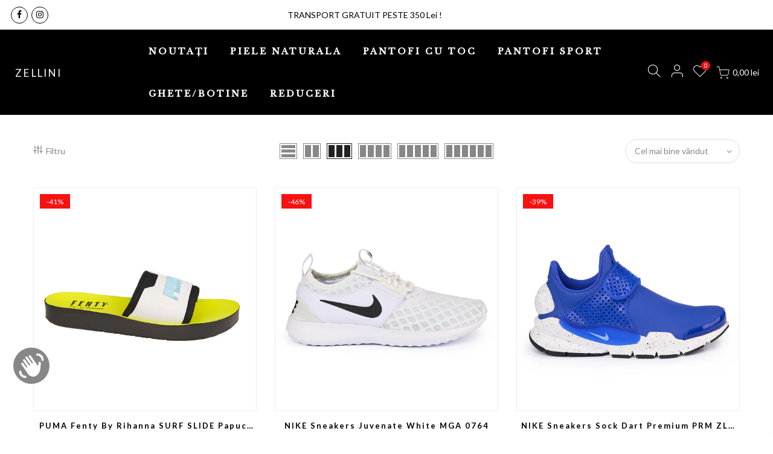

--- FILE ---
content_type: text/html; charset=utf-8
request_url: https://www.zellini.ro/collections/best-selling-marime-35-5
body_size: 21473
content:
<!doctype html>
<html class="no-js" lang="ro">
<head>
  <meta charset="utf-8">
  <meta name="viewport" content="width=device-width, initial-scale=1, shrink-to-fit=no, user-scalable=no">
  <meta name="theme-color" content="#222222">
  <meta name="format-detection" content="telephone=no">
  <link rel="canonical" href="https://www.zellini.ro/collections/best-selling-marime-35-5">
  <link rel="prefetch" as="document" href="https://www.zellini.ro">
  <link rel="dns-prefetch" href="https://cdn.shopify.com" crossorigin>
  <link rel="preconnect" href="https://cdn.shopify.com" crossorigin>
  <link rel="preconnect" href="https://monorail-edge.shopifysvc.com"><link rel="dns-prefetch" href="https://fonts.googleapis.com" crossorigin>
    <link rel="preconnect" href="https://fonts.googleapis.com" crossorigin>
    <link rel="dns-prefetch" href="https://fonts.gstatic.com" crossorigin>
    <link rel="preconnect" href="https://fonts.gstatic.com" crossorigin><link rel="preload" as="style" href="//www.zellini.ro/cdn/shop/t/41/assets/pre_theme.min.css?v=80256525801086942991724845949">
  <link rel="preload" as="style" href="//www.zellini.ro/cdn/shop/t/41/assets/theme.css?enable_css_minification=1&v=163707467240478213591732696230"><title>35.5 - By Best Selling &ndash; Zellini</title><link rel="shortcut icon" type="image/png" href="//www.zellini.ro/cdn/shop/files/apple-touch-icon-152x152_32x.png?v=1614299318"><link rel="apple-touch-icon-precomposed" type="image/png" sizes="152x152" href="//www.zellini.ro/cdn/shop/files/apple-touch-icon-152x152_152x.png?v=1614299318"><!-- social-meta-tags.liquid --><meta name="keywords" content="35.5 - By Best Selling,Zellini,www.zellini.ro"/><meta name="author" content="Zellini.ro"><meta property="og:site_name" content="Zellini">
<meta property="og:url" content="https://www.zellini.ro/collections/best-selling-marime-35-5">
<meta property="og:title" content="35.5 - By Best Selling">
<meta property="og:type" content="product.group">
<meta property="og:description" content="Branduri internationale, produse de outlet , oferte limitate, doar produse originale la preturi imbatabile."><meta name="twitter:card" content="summary_large_image">
<meta name="twitter:title" content="35.5 - By Best Selling">
<meta name="twitter:description" content="Branduri internationale, produse de outlet , oferte limitate, doar produse originale la preturi imbatabile.">
<link href="//www.zellini.ro/cdn/shop/t/41/assets/pre_theme.min.css?v=80256525801086942991724845949" rel="stylesheet" type="text/css" media="all" /><link rel="preload" as="script" href="//www.zellini.ro/cdn/shop/t/41/assets/lazysizes.min.js?v=69261028471810094311724845949">
<link rel="preload" as="script" href="//www.zellini.ro/cdn/shop/t/41/assets/nt_vendor2.min.js?v=42422918620433123951724845949">
<script>document.documentElement.className = document.documentElement.className.replace('no-js', 'yes-js');const t_name = "collection",designMode = false, t_cartCount = 0,ThemeNameT4='gecko',ThemeNameT42='ThemeIdT4Gecko',themeIDt4 = 172533645659,ck_hostname = 'gecko5-none',ThemeIdT4 = "true",SopEmlT4="contact@zellini.ro",ThemePuT4 = '#purchase_codet4',t_shop_currency = "RON", t_moneyFormat = "{{amount_with_comma_separator}} lei", t_cart_url = "\/cart",t_cartadd_url = "\/cart\/add",t_cartchange_url = "\/cart\/change", pr_re_url = "\/recommendations\/products"; try {var T4AgentNT = (navigator.userAgent.indexOf('Chrome-Lighthouse') == -1)}catch(err){var T4AgentNT = true} function onloadt4relcss(_this) {_this.onload=null;if(T4AgentNT){_this.rel='stylesheet'}} (function () {window.onpageshow = function() {if (performance.navigation.type === 2) {document.dispatchEvent(new CustomEvent('cart:refresh'))} }; })();
var T4stt_str = { 
  "PleaseChoosePrOptions":"Vă rugăm să selectați câteva opțiuni de produs înainte de a adăuga acest produs în coș.", 
  "will_not_ship":"Nu se va expedia până la \u003cspan class=\"jsnt\"\u003e{{date}}\u003c\/span\u003e",
  "will_stock_after":"Va fi în stoc după \u003cspan class=\"jsnt\"\u003e{{date}}\u003c\/span\u003e",
  "replace_item_atc":"Înlocuiți elementul",
  "replace_item_pre":"Înlocuiți elementul",
  "added_to_cart": "Produsul a fost adăugat cu succes în coșul dumneavoastră.",
  "view_cart": "Vizualizare coș",
  "continue_shopping": "Continua cumparaturile",
  "save_js":"-[sale]%","bannerCountdown":"%D zile %H:%M:%S",
  "prItemCountdown":"%D Zile %H:%M:%S",
  "countdown_days":"zile",
  "countdown_hours":"ore",
  "countdown_mins":"minute",
  "countdown_sec":"secunde",
  "multiple_rates": "Am găsit [number_of_rates] tarife de expediere disponibile pentru [address], începând cu [rate].",
  "one_rate": "Am găsit o rată de expediere disponibilă pentru [adresă].",
  "no_rates": "Ne pare rău, nu livrăm către această destinație.",
  "rate_value": "[rate_title] la [rate]",
  "agree_checkout": "Pentru a finaliza, trebuie să fiți de acord cu termenii și condițiile de vânzare.",
  "added_text_cp":"Compara produsele"
};
</script>
<link rel="preload" href="//www.zellini.ro/cdn/shop/t/41/assets/style.min.css?v=131238158327136454181724845949" as="style" onload="onloadt4relcss(this)"><link href="//www.zellini.ro/cdn/shop/t/41/assets/theme.css?enable_css_minification=1&amp;v=163707467240478213591732696230" rel="stylesheet" type="text/css" media="all" /><link rel="preload" href="https://fonts.googleapis.com/css?family=Lato:300,300i,400,400i,500,500i,600,600i,700,700i,800,800i|Montserrat:300,300i,400,400i,500,500i,600,600i,700,700i,800,800i|Libre+Baskerville:300,300i,400,400i,500,500i&display=swap" as="style" onload="onloadt4relcss(this)"><link id="sett_clt4" rel="preload" href="//www.zellini.ro/cdn/shop/t/41/assets/sett_cl.css?enable_css_minification=1&v=157871763599239714141724845949" as="style" onload="onloadt4relcss(this)"><link rel="preload" href="//www.zellini.ro/cdn/shop/t/41/assets/line-awesome.min.css?v=36930450349382045261724845949" as="style" onload="onloadt4relcss(this)">
<script id="js_lzt4" src="//www.zellini.ro/cdn/shop/t/41/assets/lazysizes.min.js?v=69261028471810094311724845949" defer="defer"></script>
<script src="//www.zellini.ro/cdn/shop/t/41/assets/nt_vendor2.min.js?v=42422918620433123951724845949" defer="defer" id="js_ntt4"
  data-theme='//www.zellini.ro/cdn/shop/t/41/assets/nt_theme.min.js?v=130170106942778988201724845949'
  data-stt='//www.zellini.ro/cdn/shop/t/41/assets/nt_settings.js?enable_js_minification=1&v=154782907695562280221724845949'
  data-cat='//www.zellini.ro/cdn/shop/t/41/assets/cat.min.js?v=140310734739805055321724845949' 
  data-sw='//www.zellini.ro/cdn/shop/t/41/assets/swatch.min.js?v=94011124126883124911724845949'
  data-prjs='//www.zellini.ro/cdn/shop/t/41/assets/produc.min.js?v=66856717831304081821724845949' 
  data-mail='//www.zellini.ro/cdn/shop/t/41/assets/platform_mail.min.js?v=129658531127528416401724845949'
  data-my='//www.zellini.ro/cdn/shop/t/41/assets/my.js?v=111603181540343972631724845949' data-cusp='//www.zellini.ro/cdn/shop/t/41/assets/my.js?v=111603181540343972631724845949' data-cur='//www.zellini.ro/cdn/shop/t/41/assets/my.js?v=111603181540343972631724845949' data-mdl='//www.zellini.ro/cdn/shop/t/41/assets/module.min.js?v=72712877271928395091724845949'
  data-map='//www.zellini.ro/cdn/shop/t/41/assets/maplace.min.js?v=5524'
  data-time='//www.zellini.ro/cdn/shop/t/41/assets/spacetime.min.js?v=5524'
  data-ins='//www.zellini.ro/cdn/shop/t/41/assets/nt_instagram.min.js?v=67982783334426809631724845949'
  data-user='//www.zellini.ro/cdn/shop/t/41/assets/interactable.min.js?v=178425067897821673531724845949'
  data-add='//www.zellini.ro/cdn/shop/t/41/assets/my.js?v=111603181540343972631724845949'
  data-klaviyo='//www.klaviyo.com/media/js/public/klaviyo_subscribe.js'
  data-font='iconKalles , fakalles , Pe-icon-7-stroke , Font Awesome 5 Free:n9'
  data-fm='Lato'
  data-spcmn='//www.zellini.ro/cdn/shopifycloud/storefront/assets/themes_support/shopify_common-5f594365.js'
  data-cust='//www.zellini.ro/cdn/shop/t/41/assets/customerclnt.min.js?v=156813264816487175981724845949'
  data-cusjs='none'
  data-desadm='//www.zellini.ro/cdn/shop/t/41/assets/des_adm.min.js?v=67809252796298253121724845949'
  data-otherryv='//www.zellini.ro/cdn/shop/t/41/assets/reviewOther.js?enable_js_minification=1&v=157077235154481297451724845949'></script><script>window.performance && window.performance.mark && window.performance.mark('shopify.content_for_header.start');</script><meta name="google-site-verification" content="UCU4rOK5wnI6UI9YI7zEPjskLgXQGADsIScmqKLPg1w">
<meta id="shopify-digital-wallet" name="shopify-digital-wallet" content="/1864171566/digital_wallets/dialog">
<meta name="shopify-checkout-api-token" content="616c1131e1d65917c6ddba3d620babbb">
<link rel="alternate" type="application/atom+xml" title="Feed" href="/collections/best-selling-marime-35-5.atom" />
<link rel="alternate" type="application/json+oembed" href="https://www.zellini.ro/collections/best-selling-marime-35-5.oembed">
<script async="async" src="/checkouts/internal/preloads.js?locale=ro-RO"></script>
<script id="apple-pay-shop-capabilities" type="application/json">{"shopId":1864171566,"countryCode":"RO","currencyCode":"RON","merchantCapabilities":["supports3DS"],"merchantId":"gid:\/\/shopify\/Shop\/1864171566","merchantName":"Zellini","requiredBillingContactFields":["postalAddress","email","phone"],"requiredShippingContactFields":["postalAddress","email","phone"],"shippingType":"shipping","supportedNetworks":["visa","maestro","masterCard","amex"],"total":{"type":"pending","label":"Zellini","amount":"1.00"},"shopifyPaymentsEnabled":true,"supportsSubscriptions":true}</script>
<script id="shopify-features" type="application/json">{"accessToken":"616c1131e1d65917c6ddba3d620babbb","betas":["rich-media-storefront-analytics"],"domain":"www.zellini.ro","predictiveSearch":true,"shopId":1864171566,"locale":"ro"}</script>
<script>var Shopify = Shopify || {};
Shopify.shop = "zellini.myshopify.com";
Shopify.locale = "ro";
Shopify.currency = {"active":"RON","rate":"1.0"};
Shopify.country = "RO";
Shopify.theme = {"name":"Copy of Copy of Copy of Gecko 5.7.6 Last","id":172533645659,"schema_name":"Gecko","schema_version":"5.7.6","theme_store_id":null,"role":"main"};
Shopify.theme.handle = "null";
Shopify.theme.style = {"id":null,"handle":null};
Shopify.cdnHost = "www.zellini.ro/cdn";
Shopify.routes = Shopify.routes || {};
Shopify.routes.root = "/";</script>
<script type="module">!function(o){(o.Shopify=o.Shopify||{}).modules=!0}(window);</script>
<script>!function(o){function n(){var o=[];function n(){o.push(Array.prototype.slice.apply(arguments))}return n.q=o,n}var t=o.Shopify=o.Shopify||{};t.loadFeatures=n(),t.autoloadFeatures=n()}(window);</script>
<script id="shop-js-analytics" type="application/json">{"pageType":"collection"}</script>
<script defer="defer" async type="module" src="//www.zellini.ro/cdn/shopifycloud/shop-js/modules/v2/client.init-shop-cart-sync_C5BV16lS.en.esm.js"></script>
<script defer="defer" async type="module" src="//www.zellini.ro/cdn/shopifycloud/shop-js/modules/v2/chunk.common_CygWptCX.esm.js"></script>
<script type="module">
  await import("//www.zellini.ro/cdn/shopifycloud/shop-js/modules/v2/client.init-shop-cart-sync_C5BV16lS.en.esm.js");
await import("//www.zellini.ro/cdn/shopifycloud/shop-js/modules/v2/chunk.common_CygWptCX.esm.js");

  window.Shopify.SignInWithShop?.initShopCartSync?.({"fedCMEnabled":true,"windoidEnabled":true});

</script>
<script id="__st">var __st={"a":1864171566,"offset":7200,"reqid":"473e8e8c-90dd-4fb1-add9-afe1915341bb-1768671103","pageurl":"www.zellini.ro\/collections\/best-selling-marime-35-5","u":"f94d4b0857f2","p":"collection","rtyp":"collection","rid":160522469441};</script>
<script>window.ShopifyPaypalV4VisibilityTracking = true;</script>
<script id="form-persister">!function(){'use strict';const t='contact',e='new_comment',n=[[t,t],['blogs',e],['comments',e],[t,'customer']],o='password',r='form_key',c=['recaptcha-v3-token','g-recaptcha-response','h-captcha-response',o],s=()=>{try{return window.sessionStorage}catch{return}},i='__shopify_v',u=t=>t.elements[r],a=function(){const t=[...n].map((([t,e])=>`form[action*='/${t}']:not([data-nocaptcha='true']) input[name='form_type'][value='${e}']`)).join(',');var e;return e=t,()=>e?[...document.querySelectorAll(e)].map((t=>t.form)):[]}();function m(t){const e=u(t);a().includes(t)&&(!e||!e.value)&&function(t){try{if(!s())return;!function(t){const e=s();if(!e)return;const n=u(t);if(!n)return;const o=n.value;o&&e.removeItem(o)}(t);const e=Array.from(Array(32),(()=>Math.random().toString(36)[2])).join('');!function(t,e){u(t)||t.append(Object.assign(document.createElement('input'),{type:'hidden',name:r})),t.elements[r].value=e}(t,e),function(t,e){const n=s();if(!n)return;const r=[...t.querySelectorAll(`input[type='${o}']`)].map((({name:t})=>t)),u=[...c,...r],a={};for(const[o,c]of new FormData(t).entries())u.includes(o)||(a[o]=c);n.setItem(e,JSON.stringify({[i]:1,action:t.action,data:a}))}(t,e)}catch(e){console.error('failed to persist form',e)}}(t)}const f=t=>{if('true'===t.dataset.persistBound)return;const e=function(t,e){const n=function(t){return'function'==typeof t.submit?t.submit:HTMLFormElement.prototype.submit}(t).bind(t);return function(){let t;return()=>{t||(t=!0,(()=>{try{e(),n()}catch(t){(t=>{console.error('form submit failed',t)})(t)}})(),setTimeout((()=>t=!1),250))}}()}(t,(()=>{m(t)}));!function(t,e){if('function'==typeof t.submit&&'function'==typeof e)try{t.submit=e}catch{}}(t,e),t.addEventListener('submit',(t=>{t.preventDefault(),e()})),t.dataset.persistBound='true'};!function(){function t(t){const e=(t=>{const e=t.target;return e instanceof HTMLFormElement?e:e&&e.form})(t);e&&m(e)}document.addEventListener('submit',t),document.addEventListener('DOMContentLoaded',(()=>{const e=a();for(const t of e)f(t);var n;n=document.body,new window.MutationObserver((t=>{for(const e of t)if('childList'===e.type&&e.addedNodes.length)for(const t of e.addedNodes)1===t.nodeType&&'FORM'===t.tagName&&a().includes(t)&&f(t)})).observe(n,{childList:!0,subtree:!0,attributes:!1}),document.removeEventListener('submit',t)}))}()}();</script>
<script integrity="sha256-4kQ18oKyAcykRKYeNunJcIwy7WH5gtpwJnB7kiuLZ1E=" data-source-attribution="shopify.loadfeatures" defer="defer" src="//www.zellini.ro/cdn/shopifycloud/storefront/assets/storefront/load_feature-a0a9edcb.js" crossorigin="anonymous"></script>
<script data-source-attribution="shopify.dynamic_checkout.dynamic.init">var Shopify=Shopify||{};Shopify.PaymentButton=Shopify.PaymentButton||{isStorefrontPortableWallets:!0,init:function(){window.Shopify.PaymentButton.init=function(){};var t=document.createElement("script");t.src="https://www.zellini.ro/cdn/shopifycloud/portable-wallets/latest/portable-wallets.ro.js",t.type="module",document.head.appendChild(t)}};
</script>
<script data-source-attribution="shopify.dynamic_checkout.buyer_consent">
  function portableWalletsHideBuyerConsent(e){var t=document.getElementById("shopify-buyer-consent"),n=document.getElementById("shopify-subscription-policy-button");t&&n&&(t.classList.add("hidden"),t.setAttribute("aria-hidden","true"),n.removeEventListener("click",e))}function portableWalletsShowBuyerConsent(e){var t=document.getElementById("shopify-buyer-consent"),n=document.getElementById("shopify-subscription-policy-button");t&&n&&(t.classList.remove("hidden"),t.removeAttribute("aria-hidden"),n.addEventListener("click",e))}window.Shopify?.PaymentButton&&(window.Shopify.PaymentButton.hideBuyerConsent=portableWalletsHideBuyerConsent,window.Shopify.PaymentButton.showBuyerConsent=portableWalletsShowBuyerConsent);
</script>
<script data-source-attribution="shopify.dynamic_checkout.cart.bootstrap">document.addEventListener("DOMContentLoaded",(function(){function t(){return document.querySelector("shopify-accelerated-checkout-cart, shopify-accelerated-checkout")}if(t())Shopify.PaymentButton.init();else{new MutationObserver((function(e,n){t()&&(Shopify.PaymentButton.init(),n.disconnect())})).observe(document.body,{childList:!0,subtree:!0})}}));
</script>
<link id="shopify-accelerated-checkout-styles" rel="stylesheet" media="screen" href="https://www.zellini.ro/cdn/shopifycloud/portable-wallets/latest/accelerated-checkout-backwards-compat.css" crossorigin="anonymous">
<style id="shopify-accelerated-checkout-cart">
        #shopify-buyer-consent {
  margin-top: 1em;
  display: inline-block;
  width: 100%;
}

#shopify-buyer-consent.hidden {
  display: none;
}

#shopify-subscription-policy-button {
  background: none;
  border: none;
  padding: 0;
  text-decoration: underline;
  font-size: inherit;
  cursor: pointer;
}

#shopify-subscription-policy-button::before {
  box-shadow: none;
}

      </style>

<script>window.performance && window.performance.mark && window.performance.mark('shopify.content_for_header.end');</script>

<script>
    
    
    
    
    
    var gsf_conversion_data = {page_type : 'category', event : 'view_item_list', data : {product_data : [{variant_id : 39798321578049, product_id : 4570958233665, name : "PUMA Fenty By Rihanna SURF SLIDE Papuci ZLN 0495", price : "199.00", currency : "RON", sku : "ZLN0495-40.5", brand : "PUMA", variant : "40.5 / Multicolor", category : "Papuci", quantity : "1" }, {variant_id : 39425468956737, product_id : 6600668446785, name : "NIKE Sneakers Juvenate White MGA 0764", price : "280.00", currency : "RON", sku : "MGA0764-35.5", brand : "NIKE", variant : "35.5 / Alb", category : "Pantofi Sport", quantity : "3" }, {variant_id : 39425472921665, product_id : 6600691023937, name : "NIKE Sneakers Sock Dart Premium PRM  ZLN 0639", price : "540.00", currency : "RON", sku : "ZLN0639-35.5", brand : "NIKE", variant : "35.5 / Albastru", category : "Pantofi Sport", quantity : "1" }, {variant_id : 39425471840321, product_id : 6600685453377, name : "NIKE Sneakers Roshe Two Olive MGA 0767", price : "290.00", currency : "RON", sku : "MGA0767-35.5", brand : "NIKE", variant : "35.5 / Verde", category : "Pantofi Sport", quantity : "1" }], total_price :"1309.00", shop_currency : "RON", collection_id : "160522469441", collection_name : "35.5 - By Best Selling" }};
    
</script>

  <script src="//www.zellini.ro/cdn/shop/t/41/assets/timesact.js?v=2395031751455401751724845949" defer="defer"></script>
  
<script src="https://cdn.shopify.com/extensions/7bc9bb47-adfa-4267-963e-cadee5096caf/inbox-1252/assets/inbox-chat-loader.js" type="text/javascript" defer="defer"></script>
<link href="https://monorail-edge.shopifysvc.com" rel="dns-prefetch">
<script>(function(){if ("sendBeacon" in navigator && "performance" in window) {try {var session_token_from_headers = performance.getEntriesByType('navigation')[0].serverTiming.find(x => x.name == '_s').description;} catch {var session_token_from_headers = undefined;}var session_cookie_matches = document.cookie.match(/_shopify_s=([^;]*)/);var session_token_from_cookie = session_cookie_matches && session_cookie_matches.length === 2 ? session_cookie_matches[1] : "";var session_token = session_token_from_headers || session_token_from_cookie || "";function handle_abandonment_event(e) {var entries = performance.getEntries().filter(function(entry) {return /monorail-edge.shopifysvc.com/.test(entry.name);});if (!window.abandonment_tracked && entries.length === 0) {window.abandonment_tracked = true;var currentMs = Date.now();var navigation_start = performance.timing.navigationStart;var payload = {shop_id: 1864171566,url: window.location.href,navigation_start,duration: currentMs - navigation_start,session_token,page_type: "collection"};window.navigator.sendBeacon("https://monorail-edge.shopifysvc.com/v1/produce", JSON.stringify({schema_id: "online_store_buyer_site_abandonment/1.1",payload: payload,metadata: {event_created_at_ms: currentMs,event_sent_at_ms: currentMs}}));}}window.addEventListener('pagehide', handle_abandonment_event);}}());</script>
<script id="web-pixels-manager-setup">(function e(e,d,r,n,o){if(void 0===o&&(o={}),!Boolean(null===(a=null===(i=window.Shopify)||void 0===i?void 0:i.analytics)||void 0===a?void 0:a.replayQueue)){var i,a;window.Shopify=window.Shopify||{};var t=window.Shopify;t.analytics=t.analytics||{};var s=t.analytics;s.replayQueue=[],s.publish=function(e,d,r){return s.replayQueue.push([e,d,r]),!0};try{self.performance.mark("wpm:start")}catch(e){}var l=function(){var e={modern:/Edge?\/(1{2}[4-9]|1[2-9]\d|[2-9]\d{2}|\d{4,})\.\d+(\.\d+|)|Firefox\/(1{2}[4-9]|1[2-9]\d|[2-9]\d{2}|\d{4,})\.\d+(\.\d+|)|Chrom(ium|e)\/(9{2}|\d{3,})\.\d+(\.\d+|)|(Maci|X1{2}).+ Version\/(15\.\d+|(1[6-9]|[2-9]\d|\d{3,})\.\d+)([,.]\d+|)( \(\w+\)|)( Mobile\/\w+|) Safari\/|Chrome.+OPR\/(9{2}|\d{3,})\.\d+\.\d+|(CPU[ +]OS|iPhone[ +]OS|CPU[ +]iPhone|CPU IPhone OS|CPU iPad OS)[ +]+(15[._]\d+|(1[6-9]|[2-9]\d|\d{3,})[._]\d+)([._]\d+|)|Android:?[ /-](13[3-9]|1[4-9]\d|[2-9]\d{2}|\d{4,})(\.\d+|)(\.\d+|)|Android.+Firefox\/(13[5-9]|1[4-9]\d|[2-9]\d{2}|\d{4,})\.\d+(\.\d+|)|Android.+Chrom(ium|e)\/(13[3-9]|1[4-9]\d|[2-9]\d{2}|\d{4,})\.\d+(\.\d+|)|SamsungBrowser\/([2-9]\d|\d{3,})\.\d+/,legacy:/Edge?\/(1[6-9]|[2-9]\d|\d{3,})\.\d+(\.\d+|)|Firefox\/(5[4-9]|[6-9]\d|\d{3,})\.\d+(\.\d+|)|Chrom(ium|e)\/(5[1-9]|[6-9]\d|\d{3,})\.\d+(\.\d+|)([\d.]+$|.*Safari\/(?![\d.]+ Edge\/[\d.]+$))|(Maci|X1{2}).+ Version\/(10\.\d+|(1[1-9]|[2-9]\d|\d{3,})\.\d+)([,.]\d+|)( \(\w+\)|)( Mobile\/\w+|) Safari\/|Chrome.+OPR\/(3[89]|[4-9]\d|\d{3,})\.\d+\.\d+|(CPU[ +]OS|iPhone[ +]OS|CPU[ +]iPhone|CPU IPhone OS|CPU iPad OS)[ +]+(10[._]\d+|(1[1-9]|[2-9]\d|\d{3,})[._]\d+)([._]\d+|)|Android:?[ /-](13[3-9]|1[4-9]\d|[2-9]\d{2}|\d{4,})(\.\d+|)(\.\d+|)|Mobile Safari.+OPR\/([89]\d|\d{3,})\.\d+\.\d+|Android.+Firefox\/(13[5-9]|1[4-9]\d|[2-9]\d{2}|\d{4,})\.\d+(\.\d+|)|Android.+Chrom(ium|e)\/(13[3-9]|1[4-9]\d|[2-9]\d{2}|\d{4,})\.\d+(\.\d+|)|Android.+(UC? ?Browser|UCWEB|U3)[ /]?(15\.([5-9]|\d{2,})|(1[6-9]|[2-9]\d|\d{3,})\.\d+)\.\d+|SamsungBrowser\/(5\.\d+|([6-9]|\d{2,})\.\d+)|Android.+MQ{2}Browser\/(14(\.(9|\d{2,})|)|(1[5-9]|[2-9]\d|\d{3,})(\.\d+|))(\.\d+|)|K[Aa][Ii]OS\/(3\.\d+|([4-9]|\d{2,})\.\d+)(\.\d+|)/},d=e.modern,r=e.legacy,n=navigator.userAgent;return n.match(d)?"modern":n.match(r)?"legacy":"unknown"}(),u="modern"===l?"modern":"legacy",c=(null!=n?n:{modern:"",legacy:""})[u],f=function(e){return[e.baseUrl,"/wpm","/b",e.hashVersion,"modern"===e.buildTarget?"m":"l",".js"].join("")}({baseUrl:d,hashVersion:r,buildTarget:u}),m=function(e){var d=e.version,r=e.bundleTarget,n=e.surface,o=e.pageUrl,i=e.monorailEndpoint;return{emit:function(e){var a=e.status,t=e.errorMsg,s=(new Date).getTime(),l=JSON.stringify({metadata:{event_sent_at_ms:s},events:[{schema_id:"web_pixels_manager_load/3.1",payload:{version:d,bundle_target:r,page_url:o,status:a,surface:n,error_msg:t},metadata:{event_created_at_ms:s}}]});if(!i)return console&&console.warn&&console.warn("[Web Pixels Manager] No Monorail endpoint provided, skipping logging."),!1;try{return self.navigator.sendBeacon.bind(self.navigator)(i,l)}catch(e){}var u=new XMLHttpRequest;try{return u.open("POST",i,!0),u.setRequestHeader("Content-Type","text/plain"),u.send(l),!0}catch(e){return console&&console.warn&&console.warn("[Web Pixels Manager] Got an unhandled error while logging to Monorail."),!1}}}}({version:r,bundleTarget:l,surface:e.surface,pageUrl:self.location.href,monorailEndpoint:e.monorailEndpoint});try{o.browserTarget=l,function(e){var d=e.src,r=e.async,n=void 0===r||r,o=e.onload,i=e.onerror,a=e.sri,t=e.scriptDataAttributes,s=void 0===t?{}:t,l=document.createElement("script"),u=document.querySelector("head"),c=document.querySelector("body");if(l.async=n,l.src=d,a&&(l.integrity=a,l.crossOrigin="anonymous"),s)for(var f in s)if(Object.prototype.hasOwnProperty.call(s,f))try{l.dataset[f]=s[f]}catch(e){}if(o&&l.addEventListener("load",o),i&&l.addEventListener("error",i),u)u.appendChild(l);else{if(!c)throw new Error("Did not find a head or body element to append the script");c.appendChild(l)}}({src:f,async:!0,onload:function(){if(!function(){var e,d;return Boolean(null===(d=null===(e=window.Shopify)||void 0===e?void 0:e.analytics)||void 0===d?void 0:d.initialized)}()){var d=window.webPixelsManager.init(e)||void 0;if(d){var r=window.Shopify.analytics;r.replayQueue.forEach((function(e){var r=e[0],n=e[1],o=e[2];d.publishCustomEvent(r,n,o)})),r.replayQueue=[],r.publish=d.publishCustomEvent,r.visitor=d.visitor,r.initialized=!0}}},onerror:function(){return m.emit({status:"failed",errorMsg:"".concat(f," has failed to load")})},sri:function(e){var d=/^sha384-[A-Za-z0-9+/=]+$/;return"string"==typeof e&&d.test(e)}(c)?c:"",scriptDataAttributes:o}),m.emit({status:"loading"})}catch(e){m.emit({status:"failed",errorMsg:(null==e?void 0:e.message)||"Unknown error"})}}})({shopId: 1864171566,storefrontBaseUrl: "https://www.zellini.ro",extensionsBaseUrl: "https://extensions.shopifycdn.com/cdn/shopifycloud/web-pixels-manager",monorailEndpoint: "https://monorail-edge.shopifysvc.com/unstable/produce_batch",surface: "storefront-renderer",enabledBetaFlags: ["2dca8a86"],webPixelsConfigList: [{"id":"3204514139","configuration":"{\"account_ID\":\"72121\",\"google_analytics_tracking_tag\":\"1\",\"measurement_id\":\"2\",\"api_secret\":\"3\",\"shop_settings\":\"{\\\"custom_pixel_script\\\":\\\"https:\\\\\\\/\\\\\\\/storage.googleapis.com\\\\\\\/gsf-scripts\\\\\\\/custom-pixels\\\\\\\/zellini.js\\\"}\"}","eventPayloadVersion":"v1","runtimeContext":"LAX","scriptVersion":"c6b888297782ed4a1cba19cda43d6625","type":"APP","apiClientId":1558137,"privacyPurposes":[],"dataSharingAdjustments":{"protectedCustomerApprovalScopes":["read_customer_address","read_customer_email","read_customer_name","read_customer_personal_data","read_customer_phone"]}},{"id":"1196294491","configuration":"{\"config\":\"{\\\"pixel_id\\\":\\\"G-GZFYWRSM7K\\\",\\\"target_country\\\":\\\"RO\\\",\\\"gtag_events\\\":[{\\\"type\\\":\\\"search\\\",\\\"action_label\\\":[\\\"G-GZFYWRSM7K\\\",\\\"AW-626454820\\\/DYXLCICu4tIBEKTi26oC\\\"]},{\\\"type\\\":\\\"begin_checkout\\\",\\\"action_label\\\":[\\\"G-GZFYWRSM7K\\\",\\\"AW-626454820\\\/rXmtCP2t4tIBEKTi26oC\\\"]},{\\\"type\\\":\\\"view_item\\\",\\\"action_label\\\":[\\\"G-GZFYWRSM7K\\\",\\\"AW-626454820\\\/Aj6JCPet4tIBEKTi26oC\\\",\\\"MC-X2DWH4848G\\\"]},{\\\"type\\\":\\\"purchase\\\",\\\"action_label\\\":[\\\"G-GZFYWRSM7K\\\",\\\"AW-626454820\\\/TPgcCPSt4tIBEKTi26oC\\\",\\\"MC-X2DWH4848G\\\"]},{\\\"type\\\":\\\"page_view\\\",\\\"action_label\\\":[\\\"G-GZFYWRSM7K\\\",\\\"AW-626454820\\\/oqx5CPGt4tIBEKTi26oC\\\",\\\"MC-X2DWH4848G\\\"]},{\\\"type\\\":\\\"add_payment_info\\\",\\\"action_label\\\":[\\\"G-GZFYWRSM7K\\\",\\\"AW-626454820\\\/ebpHCIOu4tIBEKTi26oC\\\"]},{\\\"type\\\":\\\"add_to_cart\\\",\\\"action_label\\\":[\\\"G-GZFYWRSM7K\\\",\\\"AW-626454820\\\/85DaCPqt4tIBEKTi26oC\\\"]}],\\\"enable_monitoring_mode\\\":false}\"}","eventPayloadVersion":"v1","runtimeContext":"OPEN","scriptVersion":"b2a88bafab3e21179ed38636efcd8a93","type":"APP","apiClientId":1780363,"privacyPurposes":[],"dataSharingAdjustments":{"protectedCustomerApprovalScopes":["read_customer_address","read_customer_email","read_customer_name","read_customer_personal_data","read_customer_phone"]}},{"id":"352485723","configuration":"{\"pixel_id\":\"458513685005324\",\"pixel_type\":\"facebook_pixel\",\"metaapp_system_user_token\":\"-\"}","eventPayloadVersion":"v1","runtimeContext":"OPEN","scriptVersion":"ca16bc87fe92b6042fbaa3acc2fbdaa6","type":"APP","apiClientId":2329312,"privacyPurposes":["ANALYTICS","MARKETING","SALE_OF_DATA"],"dataSharingAdjustments":{"protectedCustomerApprovalScopes":["read_customer_address","read_customer_email","read_customer_name","read_customer_personal_data","read_customer_phone"]}},{"id":"shopify-app-pixel","configuration":"{}","eventPayloadVersion":"v1","runtimeContext":"STRICT","scriptVersion":"0450","apiClientId":"shopify-pixel","type":"APP","privacyPurposes":["ANALYTICS","MARKETING"]},{"id":"shopify-custom-pixel","eventPayloadVersion":"v1","runtimeContext":"LAX","scriptVersion":"0450","apiClientId":"shopify-pixel","type":"CUSTOM","privacyPurposes":["ANALYTICS","MARKETING"]}],isMerchantRequest: false,initData: {"shop":{"name":"Zellini","paymentSettings":{"currencyCode":"RON"},"myshopifyDomain":"zellini.myshopify.com","countryCode":"RO","storefrontUrl":"https:\/\/www.zellini.ro"},"customer":null,"cart":null,"checkout":null,"productVariants":[],"purchasingCompany":null},},"https://www.zellini.ro/cdn","fcfee988w5aeb613cpc8e4bc33m6693e112",{"modern":"","legacy":""},{"shopId":"1864171566","storefrontBaseUrl":"https:\/\/www.zellini.ro","extensionBaseUrl":"https:\/\/extensions.shopifycdn.com\/cdn\/shopifycloud\/web-pixels-manager","surface":"storefront-renderer","enabledBetaFlags":"[\"2dca8a86\"]","isMerchantRequest":"false","hashVersion":"fcfee988w5aeb613cpc8e4bc33m6693e112","publish":"custom","events":"[[\"page_viewed\",{}],[\"collection_viewed\",{\"collection\":{\"id\":\"160522469441\",\"title\":\"35.5 - By Best Selling\",\"productVariants\":[{\"price\":{\"amount\":199.0,\"currencyCode\":\"RON\"},\"product\":{\"title\":\"PUMA Fenty By Rihanna SURF SLIDE Papuci ZLN 0495\",\"vendor\":\"PUMA\",\"id\":\"4570958233665\",\"untranslatedTitle\":\"PUMA Fenty By Rihanna SURF SLIDE Papuci ZLN 0495\",\"url\":\"\/products\/puma-fenty-by-rihanna-surf-slide-papuci-zln-0495\",\"type\":\"Papuci\"},\"id\":\"39798321479745\",\"image\":{\"src\":\"\/\/www.zellini.ro\/cdn\/shop\/products\/ZLN118_84fd66a4-845a-49ac-8de6-6bdc3585cd1a.jpg?v=1598646242\"},\"sku\":\"ZLN0495-35.5\",\"title\":\"35.5 \/ Multicolor\",\"untranslatedTitle\":\"35.5 \/ Multicolor\"},{\"price\":{\"amount\":280.0,\"currencyCode\":\"RON\"},\"product\":{\"title\":\"NIKE Sneakers Juvenate White MGA 0764\",\"vendor\":\"NIKE\",\"id\":\"6600668446785\",\"untranslatedTitle\":\"NIKE Sneakers Juvenate White MGA 0764\",\"url\":\"\/products\/nike-pantofi-sport-juvenate-white-zln-0764\",\"type\":\"Pantofi Sport\"},\"id\":\"39425468956737\",\"image\":{\"src\":\"\/\/www.zellini.ro\/cdn\/shop\/products\/ZL040.jpg?v=1630844885\"},\"sku\":\"MGA0764-35.5\",\"title\":\"35.5 \/ Alb\",\"untranslatedTitle\":\"35.5 \/ Alb\"},{\"price\":{\"amount\":540.0,\"currencyCode\":\"RON\"},\"product\":{\"title\":\"NIKE Sneakers Sock Dart Premium PRM  ZLN 0639\",\"vendor\":\"NIKE\",\"id\":\"6600691023937\",\"untranslatedTitle\":\"NIKE Sneakers Sock Dart Premium PRM  ZLN 0639\",\"url\":\"\/products\/nike-pantofi-sport-sock-dart-premium-prm-zln-0639\",\"type\":\"Pantofi Sport\"},\"id\":\"39425472921665\",\"image\":{\"src\":\"\/\/www.zellini.ro\/cdn\/shop\/products\/ZL026.jpg?v=1630847290\"},\"sku\":\"ZLN0639-35.5\",\"title\":\"35.5 \/ Albastru\",\"untranslatedTitle\":\"35.5 \/ Albastru\"},{\"price\":{\"amount\":290.0,\"currencyCode\":\"RON\"},\"product\":{\"title\":\"NIKE Sneakers Roshe Two Olive MGA 0767\",\"vendor\":\"NIKE\",\"id\":\"6600685453377\",\"untranslatedTitle\":\"NIKE Sneakers Roshe Two Olive MGA 0767\",\"url\":\"\/products\/nike-pantofi-sport-roshe-two-olive-zln-0767\",\"type\":\"Pantofi Sport\"},\"id\":\"39425471840321\",\"image\":{\"src\":\"\/\/www.zellini.ro\/cdn\/shop\/products\/ZL034.jpg?v=1630929803\"},\"sku\":\"MGA0767-35.5\",\"title\":\"35.5 \/ Verde\",\"untranslatedTitle\":\"35.5 \/ Verde\"},{\"price\":{\"amount\":280.0,\"currencyCode\":\"RON\"},\"product\":{\"title\":\"NIKE Sneakers Juvenate Noble Red MGA 0766\",\"vendor\":\"NIKE\",\"id\":\"6600679260225\",\"untranslatedTitle\":\"NIKE Sneakers Juvenate Noble Red MGA 0766\",\"url\":\"\/products\/nike-pantofi-sport-juvenate-noble-red-zln-0766\",\"type\":\"Pantofi Sport\"},\"id\":\"39425470857281\",\"image\":{\"src\":\"\/\/www.zellini.ro\/cdn\/shop\/products\/ZL022.jpg?v=1630845072\"},\"sku\":\"MGA0766-35.5\",\"title\":\"35.5 \/ Portocaliu\",\"untranslatedTitle\":\"35.5 \/ Portocaliu\"},{\"price\":{\"amount\":280.0,\"currencyCode\":\"RON\"},\"product\":{\"title\":\"NIKE Sneakers Juvenate Prm MGA 0768\",\"vendor\":\"NIKE\",\"id\":\"6600617099329\",\"untranslatedTitle\":\"NIKE Sneakers Juvenate Prm MGA 0768\",\"url\":\"\/products\/nike-pantofi-sport-juvenate-prm-zln-0768\",\"type\":\"Pantofi Sport\"},\"id\":\"39425462173761\",\"image\":{\"src\":\"\/\/www.zellini.ro\/cdn\/shop\/products\/ZL030.jpg?v=1631105571\"},\"sku\":\"MGA0768-35.5\",\"title\":\"35.5 \/ Portocaliu\",\"untranslatedTitle\":\"35.5 \/ Portocaliu\"},{\"price\":{\"amount\":199.0,\"currencyCode\":\"RON\"},\"product\":{\"title\":\"ADIDAS Originals Sneakers Cloudfoam Pure K MGA 0759\",\"vendor\":\"ADIDAS\",\"id\":\"6600597176385\",\"untranslatedTitle\":\"ADIDAS Originals Sneakers Cloudfoam Pure K MGA 0759\",\"url\":\"\/products\/adidas-originals-pantofi-sport-cloudfoam-pure-k-zln-0759\",\"type\":\"Pantofi Sport\"},\"id\":\"39425446314049\",\"image\":{\"src\":\"\/\/www.zellini.ro\/cdn\/shop\/products\/ZL044.jpg?v=1630838598\"},\"sku\":\"MGA0759-35.5\",\"title\":\"35.5 \/ Magenta\",\"untranslatedTitle\":\"35.5 \/ Magenta\"}]}}]]"});</script><script>
  window.ShopifyAnalytics = window.ShopifyAnalytics || {};
  window.ShopifyAnalytics.meta = window.ShopifyAnalytics.meta || {};
  window.ShopifyAnalytics.meta.currency = 'RON';
  var meta = {"products":[{"id":4570958233665,"gid":"gid:\/\/shopify\/Product\/4570958233665","vendor":"PUMA","type":"Papuci","handle":"puma-fenty-by-rihanna-surf-slide-papuci-zln-0495","variants":[{"id":39798321479745,"price":19900,"name":"PUMA Fenty By Rihanna SURF SLIDE Papuci ZLN 0495 - 35.5 \/ Multicolor","public_title":"35.5 \/ Multicolor","sku":"ZLN0495-35.5"},{"id":39798321512513,"price":19900,"name":"PUMA Fenty By Rihanna SURF SLIDE Papuci ZLN 0495 - 37 \/ Multicolor","public_title":"37 \/ Multicolor","sku":"ZLN0495-37"},{"id":39798321545281,"price":19900,"name":"PUMA Fenty By Rihanna SURF SLIDE Papuci ZLN 0495 - 38 \/ Multicolor","public_title":"38 \/ Multicolor","sku":"ZLN0495-38"},{"id":39798321578049,"price":19900,"name":"PUMA Fenty By Rihanna SURF SLIDE Papuci ZLN 0495 - 40.5 \/ Multicolor","public_title":"40.5 \/ Multicolor","sku":"ZLN0495-40.5"},{"id":39798321610817,"price":19900,"name":"PUMA Fenty By Rihanna SURF SLIDE Papuci ZLN 0495 - 42 \/ Multicolor","public_title":"42 \/ Multicolor","sku":"ZLN0495-42"}],"remote":false},{"id":6600668446785,"gid":"gid:\/\/shopify\/Product\/6600668446785","vendor":"NIKE","type":"Pantofi Sport","handle":"nike-pantofi-sport-juvenate-white-zln-0764","variants":[{"id":39425468956737,"price":28000,"name":"NIKE Sneakers Juvenate White MGA 0764 - 35.5 \/ Alb","public_title":"35.5 \/ Alb","sku":"MGA0764-35.5"},{"id":39425468989505,"price":28000,"name":"NIKE Sneakers Juvenate White MGA 0764 - 36 \/ Alb","public_title":"36 \/ Alb","sku":"ZLN0764-36"}],"remote":false},{"id":6600691023937,"gid":"gid:\/\/shopify\/Product\/6600691023937","vendor":"NIKE","type":"Pantofi Sport","handle":"nike-pantofi-sport-sock-dart-premium-prm-zln-0639","variants":[{"id":39425472921665,"price":54000,"name":"NIKE Sneakers Sock Dart Premium PRM  ZLN 0639 - 35.5 \/ Albastru","public_title":"35.5 \/ Albastru","sku":"ZLN0639-35.5"},{"id":39425472954433,"price":54000,"name":"NIKE Sneakers Sock Dart Premium PRM  ZLN 0639 - 38 \/ Albastru","public_title":"38 \/ Albastru","sku":"ZLN0639-38"},{"id":39425472987201,"price":54000,"name":"NIKE Sneakers Sock Dart Premium PRM  ZLN 0639 - 43 \/ Albastru","public_title":"43 \/ Albastru","sku":"ZLN0639-43"}],"remote":false},{"id":6600685453377,"gid":"gid:\/\/shopify\/Product\/6600685453377","vendor":"NIKE","type":"Pantofi Sport","handle":"nike-pantofi-sport-roshe-two-olive-zln-0767","variants":[{"id":39425471840321,"price":29000,"name":"NIKE Sneakers Roshe Two Olive MGA 0767 - 35.5 \/ Verde","public_title":"35.5 \/ Verde","sku":"MGA0767-35.5"},{"id":39425471873089,"price":29000,"name":"NIKE Sneakers Roshe Two Olive MGA 0767 - 36.5 \/ Verde","public_title":"36.5 \/ Verde","sku":"MGA0767-36.5"},{"id":39425471905857,"price":29000,"name":"NIKE Sneakers Roshe Two Olive MGA 0767 - 37.5 \/ Verde","public_title":"37.5 \/ Verde","sku":"MGA0767-37.5"},{"id":39425471938625,"price":29000,"name":"NIKE Sneakers Roshe Two Olive MGA 0767 - 38.5 \/ Verde","public_title":"38.5 \/ Verde","sku":"MGA0767-38.5"},{"id":39425471971393,"price":29000,"name":"NIKE Sneakers Roshe Two Olive MGA 0767 - 40 \/ Verde","public_title":"40 \/ Verde","sku":"MGA0767-40"},{"id":39425472004161,"price":29000,"name":"NIKE Sneakers Roshe Two Olive MGA 0767 - 40.5 \/ Verde","public_title":"40.5 \/ Verde","sku":"MGA0767-40.5"},{"id":39425472036929,"price":29000,"name":"NIKE Sneakers Roshe Two Olive MGA 0767 - 42 \/ Verde","public_title":"42 \/ Verde","sku":"MGA0767-42"}],"remote":false},{"id":6600679260225,"gid":"gid:\/\/shopify\/Product\/6600679260225","vendor":"NIKE","type":"Pantofi Sport","handle":"nike-pantofi-sport-juvenate-noble-red-zln-0766","variants":[{"id":39425470857281,"price":28000,"name":"NIKE Sneakers Juvenate Noble Red MGA 0766 - 35.5 \/ Portocaliu","public_title":"35.5 \/ Portocaliu","sku":"MGA0766-35.5"},{"id":39425470890049,"price":28000,"name":"NIKE Sneakers Juvenate Noble Red MGA 0766 - 36 \/ Portocaliu","public_title":"36 \/ Portocaliu","sku":"MGA0766-36"}],"remote":false},{"id":6600617099329,"gid":"gid:\/\/shopify\/Product\/6600617099329","vendor":"NIKE","type":"Pantofi Sport","handle":"nike-pantofi-sport-juvenate-prm-zln-0768","variants":[{"id":39425462173761,"price":28000,"name":"NIKE Sneakers Juvenate Prm MGA 0768 - 35.5 \/ Portocaliu","public_title":"35.5 \/ Portocaliu","sku":"MGA0768-35.5"},{"id":39425462206529,"price":28000,"name":"NIKE Sneakers Juvenate Prm MGA 0768 - 36 \/ Portocaliu","public_title":"36 \/ Portocaliu","sku":"MGA0768-36"},{"id":39425462239297,"price":28000,"name":"NIKE Sneakers Juvenate Prm MGA 0768 - 36.5 \/ Portocaliu","public_title":"36.5 \/ Portocaliu","sku":"MGA0768-36.5"},{"id":39425462272065,"price":28000,"name":"NIKE Sneakers Juvenate Prm MGA 0768 - 37.5 \/ Portocaliu","public_title":"37.5 \/ Portocaliu","sku":"MGA0768-37.5"}],"remote":false},{"id":6600597176385,"gid":"gid:\/\/shopify\/Product\/6600597176385","vendor":"ADIDAS","type":"Pantofi Sport","handle":"adidas-originals-pantofi-sport-cloudfoam-pure-k-zln-0759","variants":[{"id":39425446314049,"price":19900,"name":"ADIDAS Originals Sneakers Cloudfoam Pure K MGA 0759 - 35.5 \/ Magenta","public_title":"35.5 \/ Magenta","sku":"MGA0759-35.5"},{"id":39425446346817,"price":19900,"name":"ADIDAS Originals Sneakers Cloudfoam Pure K MGA 0759 - 36 \/ Magenta","public_title":"36 \/ Magenta","sku":"MGA0759-36"},{"id":39425446379585,"price":19900,"name":"ADIDAS Originals Sneakers Cloudfoam Pure K MGA 0759 - 36.5 \/ Magenta","public_title":"36.5 \/ Magenta","sku":"MGA0759-36.5"}],"remote":false}],"page":{"pageType":"collection","resourceType":"collection","resourceId":160522469441,"requestId":"473e8e8c-90dd-4fb1-add9-afe1915341bb-1768671103"}};
  for (var attr in meta) {
    window.ShopifyAnalytics.meta[attr] = meta[attr];
  }
</script>
<script class="analytics">
  (function () {
    var customDocumentWrite = function(content) {
      var jquery = null;

      if (window.jQuery) {
        jquery = window.jQuery;
      } else if (window.Checkout && window.Checkout.$) {
        jquery = window.Checkout.$;
      }

      if (jquery) {
        jquery('body').append(content);
      }
    };

    var hasLoggedConversion = function(token) {
      if (token) {
        return document.cookie.indexOf('loggedConversion=' + token) !== -1;
      }
      return false;
    }

    var setCookieIfConversion = function(token) {
      if (token) {
        var twoMonthsFromNow = new Date(Date.now());
        twoMonthsFromNow.setMonth(twoMonthsFromNow.getMonth() + 2);

        document.cookie = 'loggedConversion=' + token + '; expires=' + twoMonthsFromNow;
      }
    }

    var trekkie = window.ShopifyAnalytics.lib = window.trekkie = window.trekkie || [];
    if (trekkie.integrations) {
      return;
    }
    trekkie.methods = [
      'identify',
      'page',
      'ready',
      'track',
      'trackForm',
      'trackLink'
    ];
    trekkie.factory = function(method) {
      return function() {
        var args = Array.prototype.slice.call(arguments);
        args.unshift(method);
        trekkie.push(args);
        return trekkie;
      };
    };
    for (var i = 0; i < trekkie.methods.length; i++) {
      var key = trekkie.methods[i];
      trekkie[key] = trekkie.factory(key);
    }
    trekkie.load = function(config) {
      trekkie.config = config || {};
      trekkie.config.initialDocumentCookie = document.cookie;
      var first = document.getElementsByTagName('script')[0];
      var script = document.createElement('script');
      script.type = 'text/javascript';
      script.onerror = function(e) {
        var scriptFallback = document.createElement('script');
        scriptFallback.type = 'text/javascript';
        scriptFallback.onerror = function(error) {
                var Monorail = {
      produce: function produce(monorailDomain, schemaId, payload) {
        var currentMs = new Date().getTime();
        var event = {
          schema_id: schemaId,
          payload: payload,
          metadata: {
            event_created_at_ms: currentMs,
            event_sent_at_ms: currentMs
          }
        };
        return Monorail.sendRequest("https://" + monorailDomain + "/v1/produce", JSON.stringify(event));
      },
      sendRequest: function sendRequest(endpointUrl, payload) {
        // Try the sendBeacon API
        if (window && window.navigator && typeof window.navigator.sendBeacon === 'function' && typeof window.Blob === 'function' && !Monorail.isIos12()) {
          var blobData = new window.Blob([payload], {
            type: 'text/plain'
          });

          if (window.navigator.sendBeacon(endpointUrl, blobData)) {
            return true;
          } // sendBeacon was not successful

        } // XHR beacon

        var xhr = new XMLHttpRequest();

        try {
          xhr.open('POST', endpointUrl);
          xhr.setRequestHeader('Content-Type', 'text/plain');
          xhr.send(payload);
        } catch (e) {
          console.log(e);
        }

        return false;
      },
      isIos12: function isIos12() {
        return window.navigator.userAgent.lastIndexOf('iPhone; CPU iPhone OS 12_') !== -1 || window.navigator.userAgent.lastIndexOf('iPad; CPU OS 12_') !== -1;
      }
    };
    Monorail.produce('monorail-edge.shopifysvc.com',
      'trekkie_storefront_load_errors/1.1',
      {shop_id: 1864171566,
      theme_id: 172533645659,
      app_name: "storefront",
      context_url: window.location.href,
      source_url: "//www.zellini.ro/cdn/s/trekkie.storefront.cd680fe47e6c39ca5d5df5f0a32d569bc48c0f27.min.js"});

        };
        scriptFallback.async = true;
        scriptFallback.src = '//www.zellini.ro/cdn/s/trekkie.storefront.cd680fe47e6c39ca5d5df5f0a32d569bc48c0f27.min.js';
        first.parentNode.insertBefore(scriptFallback, first);
      };
      script.async = true;
      script.src = '//www.zellini.ro/cdn/s/trekkie.storefront.cd680fe47e6c39ca5d5df5f0a32d569bc48c0f27.min.js';
      first.parentNode.insertBefore(script, first);
    };
    trekkie.load(
      {"Trekkie":{"appName":"storefront","development":false,"defaultAttributes":{"shopId":1864171566,"isMerchantRequest":null,"themeId":172533645659,"themeCityHash":"1354260803473804970","contentLanguage":"ro","currency":"RON","eventMetadataId":"706ceba0-0eb8-4da9-b741-627131b19fde"},"isServerSideCookieWritingEnabled":true,"monorailRegion":"shop_domain","enabledBetaFlags":["65f19447"]},"Session Attribution":{},"S2S":{"facebookCapiEnabled":true,"source":"trekkie-storefront-renderer","apiClientId":580111}}
    );

    var loaded = false;
    trekkie.ready(function() {
      if (loaded) return;
      loaded = true;

      window.ShopifyAnalytics.lib = window.trekkie;

      var originalDocumentWrite = document.write;
      document.write = customDocumentWrite;
      try { window.ShopifyAnalytics.merchantGoogleAnalytics.call(this); } catch(error) {};
      document.write = originalDocumentWrite;

      window.ShopifyAnalytics.lib.page(null,{"pageType":"collection","resourceType":"collection","resourceId":160522469441,"requestId":"473e8e8c-90dd-4fb1-add9-afe1915341bb-1768671103","shopifyEmitted":true});

      var match = window.location.pathname.match(/checkouts\/(.+)\/(thank_you|post_purchase)/)
      var token = match? match[1]: undefined;
      if (!hasLoggedConversion(token)) {
        setCookieIfConversion(token);
        window.ShopifyAnalytics.lib.track("Viewed Product Category",{"currency":"RON","category":"Collection: best-selling-marime-35-5","collectionName":"best-selling-marime-35-5","collectionId":160522469441,"nonInteraction":true},undefined,undefined,{"shopifyEmitted":true});
      }
    });


        var eventsListenerScript = document.createElement('script');
        eventsListenerScript.async = true;
        eventsListenerScript.src = "//www.zellini.ro/cdn/shopifycloud/storefront/assets/shop_events_listener-3da45d37.js";
        document.getElementsByTagName('head')[0].appendChild(eventsListenerScript);

})();</script>
  <script>
  if (!window.ga || (window.ga && typeof window.ga !== 'function')) {
    window.ga = function ga() {
      (window.ga.q = window.ga.q || []).push(arguments);
      if (window.Shopify && window.Shopify.analytics && typeof window.Shopify.analytics.publish === 'function') {
        window.Shopify.analytics.publish("ga_stub_called", {}, {sendTo: "google_osp_migration"});
      }
      console.error("Shopify's Google Analytics stub called with:", Array.from(arguments), "\nSee https://help.shopify.com/manual/promoting-marketing/pixels/pixel-migration#google for more information.");
    };
    if (window.Shopify && window.Shopify.analytics && typeof window.Shopify.analytics.publish === 'function') {
      window.Shopify.analytics.publish("ga_stub_initialized", {}, {sendTo: "google_osp_migration"});
    }
  }
</script>
<script
  defer
  src="https://www.zellini.ro/cdn/shopifycloud/perf-kit/shopify-perf-kit-3.0.4.min.js"
  data-application="storefront-renderer"
  data-shop-id="1864171566"
  data-render-region="gcp-us-east1"
  data-page-type="collection"
  data-theme-instance-id="172533645659"
  data-theme-name="Gecko"
  data-theme-version="5.7.6"
  data-monorail-region="shop_domain"
  data-resource-timing-sampling-rate="10"
  data-shs="true"
  data-shs-beacon="true"
  data-shs-export-with-fetch="true"
  data-shs-logs-sample-rate="1"
  data-shs-beacon-endpoint="https://www.zellini.ro/api/collect"
></script>
</head>
<body class="gecko-5_0_0 lazy_icons min_cqty_0 btnt4_style_1 zoom_tp_1 css_scrollbar template-collection js_search_true cart_pos_side gecko_toolbar_true hover_img2 swatch_style_rounded swatch_list_size_small label_style_rectangular wrapper_full_width header_full_true header_sticky_true hide_scrolld_true des_header_3 h_transparent_true h_tr_top_true h_banner_false top_bar_true catalog_mode_false cat_sticky_false prs_bordered_grid_2 prs_sw_limit_true search_pos_canvas t4_compare_true dark_mode_false h_chan_space_false type_quickview_2 t4_cart_count_0  lazyloadt4s rtl_false"><a class="in-page-link visually-hidden skip-link" href="#nt_content">Sari la conținut</a>
<div id="ld_cl_bar" class="op__0 pe_none"></div><div id="nt_wrapper"><header id="ntheader" class="ntheader header_3 h_icon_iccl"><div class="ntheader_wrapper pr z_200"><div id="shopify-section-header_top" class="shopify-section type_carousel"><div class="h__top bgbl pt__10 pb__10 fs__12 flex fl_center al_center"><div class="container">
   <div class="row al_center"><div class="col-lg-4 col-12 tc tl_lg col-md-12 dn_true_1024"><div class="nt-social border_true black_false"><a data-no-instant rel="noopener noreferrer nofollow" href="https://www.facebook.com/zellini.ro" target="_blank" class="facebook cb ttip_nt tooltip_bottom_right"><span class="tt_txt">Urmărește pe Facebook</span><i class="facl facl-facebook"></i></a><a data-no-instant rel="noopener noreferrer nofollow" href="https://instagram.com/zelliniromania" target="_blank" class="instagram cb ttip_nt tooltip_bottom_right"><span class="tt_txt">Urmărește pe Instagram</span><i class="facl facl-instagram"></i></a></div>

</div><div class="col-lg-3 col-12 tc col-md-12 tr_lg dn_false_1024"><div class="header-text">
               <div class="row nt_slider js_carousel" data-flickity='{ "fade":1,"cellAlign": "center","imagesLoaded": 0,"lazyLoad": 0,"freeScroll": 0,"wrapAround": true,"autoPlay" : 2500.0,"pauseAutoPlayOnHover" : true, "rightToLeft": false, "prevNextButtons": false,"pageDots": false, "contain" : 1,"adaptiveHeight" : 1,"dragThreshold" : 5,"percentPosition": 1 }'><div class="col-12 item_slide_ht"><p><a href="/collections/clothing" title="Clothing">MEGA REDUCERI ZILNICE !</a></p></div><div class="col-12 item_slide_ht"><p>TRANSPORT GRATUIT PESTE 350 Lei !</p></div><div class="col-12 item_slide_ht"><p>FIND YOUR SOLE MATE !</p></div><div class="col-12 item_slide_ht"><p>Bine ati venit in magazinul nostru !</p></div></div>
             </div></div></div>
</div></div><style data-shopify>.h__top {min-height:50px;font-size:14px;}.h__top{ background-color: #ffffff;border-bottom: 1px solid #000000;color:#000000 } .header-text >.cg,.h__top .nt_currency,.h__top .header-text a,.h__top .nt-social .cb { color:#000000  } .h__top .cr,a[title="#cr"],.h__top .header-text a[title="#cr"] { color:#b59677  } .header-text >a:not(.cg),.dark_mode_true .header-text>a:not(.cg) { color:rgba(0,0,0,0)  }</style></div><div id="shopify-section-header_3" class="shopify-section sp_header_mid"><div class="header__mid"><div class="container">
     <div class="row al_center css_h_se">
        <div class="col-md-4 col-3 dn_lg"><a href="/" data-id='#nt_menu_canvas' class="push_side push-menu-btn  lh__1 flex al_center"><svg xmlns="http://www.w3.org/2000/svg" width="30" height="16" viewBox="0 0 30 16"><rect width="30" height="1.5"></rect><rect y="7" width="20" height="1.5"></rect><rect y="14" width="30" height="1.5"></rect></svg></a></div>
        <div class="col-lg-2 col-md-4 col-6 tc tl_lg"><div class=" branding ts__05 lh__1"><a class="dib" href="/" >Zellini</a></div> </div>
        <div class="col dn db_lg"><nav class="nt_navigation tc hover_side_up nav_arrow_false"> 
   <ul id="nt_menu_id" class="nt_menu in_flex wrap al_center"><li id="item_dropdown_7GTdKr" class="type_dropdown menu_wid_ menu-item has-children menu_has_offsets menu_right pos_right" >
               <a class="lh__1 flex al_center pr" href="/collections/noutati" target="_self">NOUTAȚI</a></li><li id="item_dropdown_RNw9Up" class="type_dropdown menu_wid_ menu-item has-children menu_has_offsets menu_right pos_right" >
               <a class="lh__1 flex al_center pr" href="/collections/piele-naturala" target="_self">PIELE NATURALA</a></li><li id="item_dropdown_8bmJcA" class="type_dropdown menu_wid_ menu-item has-children menu_has_offsets menu_right pos_right" >
               <a class="lh__1 flex al_center pr" href="/collections/pantofi-casual-pantofi-cu-toc" target="_self">PANTOFI CU TOC</a></li><li id="item_dropdown_ybYdMk" class="type_dropdown menu_wid_ menu-item has-children menu_has_offsets menu_right pos_right" >
               <a class="lh__1 flex al_center pr" href="/collections/pantofi-sport" target="_self">PANTOFI SPORT</a></li><li id="item_dropdown_DKcpA9" class="type_dropdown menu_wid_ menu-item has-children menu_has_offsets menu_right pos_right" >
               <a class="lh__1 flex al_center pr" href="/collections/ghete-botine" target="_self">GHETE/BOTINE</a></li><li id="item_dropdown_e6and8" class="type_dropdown menu_wid_ menu-item has-children menu_has_offsets menu_right pos_right" >
               <a class="lh__1 flex al_center pr" href="/collections/reduceri-finale" target="_self">REDUCERI</a></li></ul>
</nav>
</div>
        <div class="col-lg-auto col-md-4 col-3 tr col_group_btns"><div class="nt_action in_flex al_center cart_des_4"><a class="icon_search push_side cb chp" data-id="#nt_search_canvas" href="/search"><i class="iccl iccl-search"></i></a>
     
          <div class="my-account ts__05 pr dn db_md">
             <a class="cb chp db push_side" href="https://account.zellini.ro?locale=ro&region_country=RO" data-id="#nt_login_canvas"><i class="iccl iccl-user"></i></a></div><a class="icon_like cb chp pr dn db_md js_link_wis" href="/search/?view=wish"><i class="iccl iccl-heart pr"><span class="op__0 ts_op pa tcount jswcount bgb br__50 cw tc">0</span></i></a><div class="icon_cart pr in_flex al_center"><a class="pr cb chp dib push_side" data-id="#nt_cart_canvas" href="/cart"><i class="iccl iccl-cart"></i><span class="js_cat_ttprice ch_tt_price dn dib_lg fwm cd ml__5">0,00 lei</span></a></div></div></div></div>
  </div></div><style>.header__mid .css_h_se {min-height: 70px}.nt_menu >li>a{height:70px}</style></div></div>
</header>
<div id="nt_content"><div id="shopify-section-cat_shop" class="shopify-section cat-shop pr tc"><a rel="nofollow" data-no-instant href="/collections/best-selling-marime-35-5" class="has_icon cat_nav_js dib">Categorii<i class="facl facl-angle-down"></i></a>
<div class="dn" id="cat_shopify">
    <ul class="cat_lv_0"></ul>
</div> 
<style>.cat-shop{display: none}</style></div><div id="shopify-section-cat_heading" class="shopify-section page_section_heading">
</div><div class="container container_cat pop_default cat_default mb__60"><div class="cat_toolbar row fl_center al_center mt__30">
        <div class="cat_filter col op__0 pe_none"><a rel="nofollow" href="#" data-no-instant data-opennt="#shopify-section-nt_filter2" data-pos="left" data-remove="true" data-class="popup_filter" data-bg="hide_btn" class="has_icon btn_filter mgr"><i class="iccl fwb iccl-filter fwb mr__5"></i>Filtru</a>
           <a rel="nofollow" href="#" data-no-instant data-id="#shopify-section-nt_filter2" class="btn_filter js_filter dn mgr"><i class="iccl fwb iccl-filter fwb mr__5"></i>Filtru</a></div>
        <div class="cat_view col-auto"><div class="dn dev_desktop dev_view_cat"><a rel="nofollow" data-no-instant href="#" data-mode='list' data-dev="dk" data-col="listt4" class="pr mr__10 cat_view_page view_list view_list_js"></a><a rel="nofollow" data-no-instant href="#" data-dev="dk" data-col="6" class="pr mr__10 cat_view_page view_6"></a>
               <a rel="nofollow" data-no-instant href="#" data-dev="dk" data-col="4" class="pr mr__10 cat_view_page view_4"></a>
               <a rel="nofollow" data-no-instant href="#" data-dev="dk" data-col="3" class="pr mr__10 cat_view_page view_3"></a><a rel="nofollow" data-no-instant href="#" data-dev="dk" data-col="15" class="pr mr__10 cat_view_page view_15"></a><a rel="nofollow" data-no-instant href="#" data-dev="dk" data-col="2" class="pr cat_view_page view_2"></a></div>
           <div class="dn dev_tablet dev_view_cat"><a rel="nofollow" data-link="/collections/best-selling-marime-35-5/?" data-no-instant href="#" data-dev="tb" data-col="listt4" class="pr mr__10 cat_view_page view_list"></a><a rel="nofollow" data-no-instant href="#" data-dev="tb" data-col="6" class="pr mr__10 cat_view_page view_6"></a>
               <a rel="nofollow" data-no-instant href="#" data-dev="tb" data-col="4" class="pr mr__10 cat_view_page view_4"></a>
               <a rel="nofollow" data-no-instant href="#" data-dev="tb" data-col="3" class="pr cat_view_page view_3"></a>
           </div>
           <div class="flex dev_mobile dev_view_cat"><a rel="nofollow" data-link="/collections/best-selling-marime-35-5/?" data-no-instant href="#" data-dev="mb" data-col="listt4" class="pr mr__10 cat_view_page view_list"></a><a rel="nofollow" data-no-instant href="#" data-dev="mb" data-col="12" class="pr mr__10 cat_view_page view_12"></a>
               <a rel="nofollow" data-no-instant href="#" data-dev="mb" data-col="6" class="pr cat_view_page view_6"></a>
           </div></div><div class="cat_sortby cat_sortby_js col tr"><a class="in_flex fl_between al_center sortby_pick" rel="nofollow" data-no-instant href="#"><span class="sr_txt dn">Cel mai bine vândut</span><span class="sr_txt_mb">Filtrează după</span><i class="ml__5 mr__5 facl facl-angle-down"></i></a>
              <div class="nt_sortby dn">
                <svg class="ic_triangle_svg" viewBox="0 0 20 9" role="presentation"><path d="M.47108938 9c.2694725-.26871321.57077721-.56867841.90388257-.89986354C3.12384116 6.36134886 5.74788116 3.76338565 9.2467995.30653888c.4145057-.4095171 1.0844277-.40860098 1.4977971.00205122L19.4935156 9H.47108938z" fill="#ffffff"></path></svg>
                <div class="h3 mg__0 tc cd tu ls__2 dn_lg db">Filtrează după<i class="pegk pe-7s-close fs__50 ml__5"></i></div>
                <div class="nt_ajaxsortby wrap_sortby"><a class="truncate" href="https://www.zellini.ro/collections/manual-marime-35-5">Recomandate</a><a class="truncate selected" href="https://www.zellini.ro/collections/best-selling-marime-35-5">Cel mai bine vândut</a><a class="truncate" href="https://www.zellini.ro/collections/title-ascending-marime-35-5">Alfabetic, A-Z</a><a class="truncate" href="https://www.zellini.ro/collections/title-descending-marime-35-5">Alfabetic, Z-A</a><a class="truncate" href="https://www.zellini.ro/collections/price-ascending-marime-35-5">Preț, de la mic la mare</a><a class="truncate" href="https://www.zellini.ro/collections/price-descending-marime-35-5">Preț, de la mare la mic</a><a class="truncate" href="https://www.zellini.ro/collections/created-ascending-marime-35-5">Data adaugarii</a><a class="truncate" href="https://www.zellini.ro/collections/created-descending-marime-35-5">Recent adaugate</a></div>
              </div>
            </div></div><div class="filter_area_js filter_area  lazypreloadt4s" data-rendert4s="/collections/best-selling-marime-35-5/?section_id=nt_filter2"></div><div class="row"><div class="col-lg-12 col-12"><div id="shopify-section-collection_page" class="shopify-section tp_se_cdt"><div class="nt_svg_loader dn"></div><div data-change-url data-offset='0' data-filterntt4='{"paginate_ntt4":"default","limit_ntt4":"15","use_bar_lmntt4":"true"}' data-attrsntt4='{"paginate_ntt4":"","limit_ntt4":"","use_bar_lmntt4":""}' class="on_list_view_false products nt_products_holder row fl_center row_pr_1 tc cdt_des_1 round_cd_false nt_cover ratio1_1 position_8 space_30 equal_nt nt_default"><div data-page="" class="col-lg-4 col-md-4 col-6 pr_animated done mt__30 pr_grid_item pr_list_item product nt_pr desgin__1 tc">
  <div class="product-inner pr"><div class="product-image pr oh lazyloadt4s" data-rendert4s="/collections/best-selling-marime-35-5/products/puma-fenty-by-rihanna-surf-slide-papuci-zln-0495/?view=imgtrue"><noscript><img class="pr_lazy_img main-img nt_img_ratio" loading="lazy" src="//www.zellini.ro/cdn/shop/products/ZLN118_84fd66a4-845a-49ac-8de6-6bdc3585cd1a_600x.jpg?v=1598646242" alt="PUMA Fenty By Rihanna SURF SLIDE Papuci ZLN 0495 - Zellini"></noscript><div class="nt_bg_lz nt_fk_lz"></div></div><div class="product-info">
      <div class="product-info__inner"><h3 class="product-title pr fs__14 mg__0 fwm"><a class="cd chp" href="/collections/best-selling-marime-35-5/products/puma-fenty-by-rihanna-surf-slide-papuci-zln-0495">PUMA Fenty By Rihanna SURF SLIDE Papuci ZLN 0495</a></h3>
         <span class="price dib mb__5"><del>340,00 lei</del><ins>199,00 lei</ins></span>
         <div class="rte dn"><p class="mb__5">Colectia Fenty, colaborarea dintre Puma si Rihanna. Comenzi Telefonice:   0768-000-012   0768-000-043 Cod produs: ZLN 0495   Tip: papuci   Culoare: alb si verde neon   Stil: casualMaterial: alte materialeVarf: rotundTip talpa: plata   Detalii:...</p></div><div class="swatch__list_js swatch__list lh__1 nt_swatches_on_grid lazyloadt4s" data-colorCount="1" data-rendert4s="/collections/best-selling-marime-35-5/products/puma-fenty-by-rihanna-surf-slide-papuci-zln-0495/?view=swtrue"></div></div>
      <div class="product-info__btns flex column mt__20"></div>
    </div>
  </div>
</div><div data-page="" class="col-lg-4 col-md-4 col-6 pr_animated done mt__30 pr_grid_item pr_list_item product nt_pr desgin__1 tc">
  <div class="product-inner pr"><div class="product-image pr oh lazyloadt4s" data-rendert4s="/collections/best-selling-marime-35-5/products/nike-pantofi-sport-juvenate-white-zln-0764/?view=imgtrue"><noscript><img class="pr_lazy_img main-img nt_img_ratio" loading="lazy" src="//www.zellini.ro/cdn/shop/products/ZL040_600x.jpg?v=1630844885" alt="NIKE Pantofi Sport Juvenate White ZLN 0764 - Zellini"></noscript><div class="nt_bg_lz nt_fk_lz"></div></div><div class="product-info">
      <div class="product-info__inner"><h3 class="product-title pr fs__14 mg__0 fwm"><a class="cd chp" href="/collections/best-selling-marime-35-5/products/nike-pantofi-sport-juvenate-white-zln-0764">NIKE Sneakers Juvenate White MGA 0764</a></h3>
         <span class="price dib mb__5"><del>520,00 lei</del><ins>280,00 lei</ins></span>
         <div class="rte dn"><p class="mb__5">Colectia NIKE: Comenzi Telefonice:   0768-000-012   0768-000-043 Cod produs: MGA 0764   Pentru: femei   Culoare: alb   Stil: casual, sportMaterial: material textil   Detalii: logo    Inchidere: cu siretLinie: Nike Juvenate CompozitieExterior: material textilInterior:  material textilTalpa: material de...</p></div><div class="swatch__list_js swatch__list lh__1 nt_swatches_on_grid lazyloadt4s" data-colorCount="1" data-rendert4s="/collections/best-selling-marime-35-5/products/nike-pantofi-sport-juvenate-white-zln-0764/?view=swtrue"></div></div>
      <div class="product-info__btns flex column mt__20"></div>
    </div>
  </div>
</div><div data-page="" class="col-lg-4 col-md-4 col-6 pr_animated done mt__30 pr_grid_item pr_list_item product nt_pr desgin__1 tc">
  <div class="product-inner pr"><div class="product-image pr oh lazyloadt4s" data-rendert4s="/collections/best-selling-marime-35-5/products/nike-pantofi-sport-sock-dart-premium-prm-zln-0639/?view=imgtrue"><noscript><img class="pr_lazy_img main-img nt_img_ratio" loading="lazy" src="//www.zellini.ro/cdn/shop/products/ZL026_600x.jpg?v=1630847290" alt="NIKE Pantofi Sport Sock Dart Premium PRM ZLN 0765 - Zellini"></noscript><div class="nt_bg_lz nt_fk_lz"></div></div><div class="product-info">
      <div class="product-info__inner"><h3 class="product-title pr fs__14 mg__0 fwm"><a class="cd chp" href="/collections/best-selling-marime-35-5/products/nike-pantofi-sport-sock-dart-premium-prm-zln-0639">NIKE Sneakers Sock Dart Premium PRM  ZLN 0639</a></h3>
         <span class="price dib mb__5"><del>890,00 lei</del><ins>540,00 lei</ins></span>
         <div class="rte dn"><p class="mb__5">Colectia NIKE: Comenzi Telefonice:   0768-000-012   0768-000-043 Cod produs: ZLN 0765   Pentru: femei   Culoare: albastru   Stil: casual, sportMaterial: imitatie piele   Detalii: logo    Inchidere: slip onLinie: Nike Sock Dart PRM...</p></div><div class="swatch__list_js swatch__list lh__1 nt_swatches_on_grid lazyloadt4s" data-colorCount="1" data-rendert4s="/collections/best-selling-marime-35-5/products/nike-pantofi-sport-sock-dart-premium-prm-zln-0639/?view=swtrue"></div></div>
      <div class="product-info__btns flex column mt__20"></div>
    </div>
  </div>
</div><div data-page="" class="col-lg-4 col-md-4 col-6 pr_animated done mt__30 pr_grid_item pr_list_item product nt_pr desgin__1 tc">
  <div class="product-inner pr"><div class="product-image pr oh lazyloadt4s" data-rendert4s="/collections/best-selling-marime-35-5/products/nike-pantofi-sport-roshe-two-olive-zln-0767/?view=imgtrue"><noscript><img class="pr_lazy_img main-img nt_img_ratio" loading="lazy" src="//www.zellini.ro/cdn/shop/products/ZL034_600x.jpg?v=1630929803" alt="NIKE Pantofi Sport Roshe Two Olive ZLN 0767 - Zellini"></noscript><div class="nt_bg_lz nt_fk_lz"></div></div><div class="product-info">
      <div class="product-info__inner"><h3 class="product-title pr fs__14 mg__0 fwm"><a class="cd chp" href="/collections/best-selling-marime-35-5/products/nike-pantofi-sport-roshe-two-olive-zln-0767">NIKE Sneakers Roshe Two Olive MGA 0767</a></h3>
         <span class="price dib mb__5"><del>520,00 lei</del><ins>290,00 lei</ins></span>
         <div class="rte dn"><p class="mb__5">Colectia NIKE: Comenzi Telefonice:   0768-000-012   0768-000-043 Cod produs: MGA 0767   Pentru: femei   Culoare: verde olive   Stil: casual, sportMaterial: material textil   Detalii: logo    Inchidere: cu siretLinie: Nike Roshe Two CompozitieExterior: material textilInterior:  material...</p></div><div class="swatch__list_js swatch__list lh__1 nt_swatches_on_grid lazyloadt4s" data-colorCount="1" data-rendert4s="/collections/best-selling-marime-35-5/products/nike-pantofi-sport-roshe-two-olive-zln-0767/?view=swtrue"></div></div>
      <div class="product-info__btns flex column mt__20"></div>
    </div>
  </div>
</div><div data-page="" class="col-lg-4 col-md-4 col-6 pr_animated done mt__30 pr_grid_item pr_list_item product nt_pr desgin__1 tc">
  <div class="product-inner pr"><div class="product-image pr oh lazyloadt4s" data-rendert4s="/collections/best-selling-marime-35-5/products/nike-pantofi-sport-juvenate-noble-red-zln-0766/?view=imgtrue"><noscript><img class="pr_lazy_img main-img nt_img_ratio" loading="lazy" src="//www.zellini.ro/cdn/shop/products/ZL022_600x.jpg?v=1630845072" alt="NIKE Pantofi Sport Juvenate Noble Red ZLN 0766 - Zellini"></noscript><div class="nt_bg_lz nt_fk_lz"></div></div><div class="product-info">
      <div class="product-info__inner"><h3 class="product-title pr fs__14 mg__0 fwm"><a class="cd chp" href="/collections/best-selling-marime-35-5/products/nike-pantofi-sport-juvenate-noble-red-zln-0766">NIKE Sneakers Juvenate Noble Red MGA 0766</a></h3>
         <span class="price dib mb__5"><del>520,00 lei</del><ins>280,00 lei</ins></span>
         <div class="rte dn"><p class="mb__5">Colectia NIKE: Comenzi Telefonice:   0768-000-012   0768-000-043 Cod produs: MGA 0766   Pentru: femei   Culoare: portocaliu aprins   Stil: casual, sportMaterial: material textil   Detalii: logo    Inchidere: cu siretLinie: Nike Juvenate CompozitieExterior: material textilInterior:  material textilTalpa: material...</p></div><div class="swatch__list_js swatch__list lh__1 nt_swatches_on_grid lazyloadt4s" data-colorCount="1" data-rendert4s="/collections/best-selling-marime-35-5/products/nike-pantofi-sport-juvenate-noble-red-zln-0766/?view=swtrue"></div></div>
      <div class="product-info__btns flex column mt__20"></div>
    </div>
  </div>
</div><div data-page="" class="col-lg-4 col-md-4 col-6 pr_animated done mt__30 pr_grid_item pr_list_item product nt_pr desgin__1 tc">
  <div class="product-inner pr"><div class="product-image pr oh lazyloadt4s" data-rendert4s="/collections/best-selling-marime-35-5/products/nike-pantofi-sport-juvenate-prm-zln-0768/?view=imgtrue"><noscript><img class="pr_lazy_img main-img nt_img_ratio" loading="lazy" src="//www.zellini.ro/cdn/shop/products/ZL030_600x.jpg?v=1631105571" alt="NIKE Pantofi Sport Juvenate Prm ZLN 0768 - Zellini"></noscript><div class="nt_bg_lz nt_fk_lz"></div></div><div class="product-info">
      <div class="product-info__inner"><h3 class="product-title pr fs__14 mg__0 fwm"><a class="cd chp" href="/collections/best-selling-marime-35-5/products/nike-pantofi-sport-juvenate-prm-zln-0768">NIKE Sneakers Juvenate Prm MGA 0768</a></h3>
         <span class="price dib mb__5"><del>520,00 lei</del><ins>280,00 lei</ins></span>
         <div class="rte dn"><p class="mb__5">Colectia NIKE : Comenzi Telefonice:   0768-000-012   0768-000-043 Cod produs: MGA 0768   Pentru: femei   Culoare: portocaliu   Stil: casual, sportMaterial: material textil   Detalii: logo    Inchidere: cu siretLinie: Nike Juvenate CompozitieExterior: material textilInterior:  material textilTalpa: material...</p></div><div class="swatch__list_js swatch__list lh__1 nt_swatches_on_grid lazyloadt4s" data-colorCount="1" data-rendert4s="/collections/best-selling-marime-35-5/products/nike-pantofi-sport-juvenate-prm-zln-0768/?view=swtrue"></div></div>
      <div class="product-info__btns flex column mt__20"></div>
    </div>
  </div>
</div><div data-page="" class="col-lg-4 col-md-4 col-6 pr_animated done mt__30 pr_grid_item pr_list_item product nt_pr desgin__1 tc">
  <div class="product-inner pr"><div class="product-image pr oh lazyloadt4s" data-rendert4s="/collections/best-selling-marime-35-5/products/adidas-originals-pantofi-sport-cloudfoam-pure-k-zln-0759/?view=imgtrue"><noscript><img class="pr_lazy_img main-img nt_img_ratio" loading="lazy" src="//www.zellini.ro/cdn/shop/products/ZL044_600x.jpg?v=1630838598" alt="ADIDAS Originals Pantofi Sport Cloudfoam Pure K ZLN 0759 - Zellini"></noscript><div class="nt_bg_lz nt_fk_lz"></div></div><div class="product-info">
      <div class="product-info__inner"><h3 class="product-title pr fs__14 mg__0 fwm"><a class="cd chp" href="/collections/best-selling-marime-35-5/products/adidas-originals-pantofi-sport-cloudfoam-pure-k-zln-0759">ADIDAS Originals Sneakers Cloudfoam Pure K MGA 0759</a></h3>
         <span class="price dib mb__5"><del>480,00 lei</del><ins>199,00 lei</ins></span>
         <div class="rte dn"><p class="mb__5">Colectia ADIDAS ORIGINALS: Comenzi Telefonice:   0768-000-012   0768-000-043 Cod produs: MGA 0759   Pentru: unisex   Culoare: magenta   Stil: casual, sportMaterial: material textil   Detalii: logo    Inchidere: cu siretLinie: Adidas Originals CompozitieExterior: material textilInterior:  material textilTalpa: material...</p></div><div class="swatch__list_js swatch__list lh__1 nt_swatches_on_grid lazyloadt4s" data-colorCount="1" data-rendert4s="/collections/best-selling-marime-35-5/products/adidas-originals-pantofi-sport-cloudfoam-pure-k-zln-0759/?view=swtrue"></div></div>
      <div class="product-info__btns flex column mt__20"></div>
    </div>
  </div>
</div><!--split--></div><style>.dev_view_cat.dev_desktop a.view_4,.dev_view_cat.dev_tablet a.view_4,.dev_view_cat.dev_mobile a.view_6{color: #222;--active-view-cl: #222}
  .dark_mode_true .dev_view_cat.dev_desktop a.view_4,.dark_mode_true .dev_view_cat.dev_tablet a.view_4,.dark_mode_true .dev_view_cat.dev_mobile a.view_6{color: #fff;--active-view-cl: #fff}.clear_filter.clear_filter_all {color: #fff;padding: 0 15px 0 25px;border-radius: 15px;font-size: 15px;}
.clear_filter.clear_filter_all:after, .clear_filter.clear_filter_all:before {left: 8px;}
</style></div></div>
     </div>
  </div></div>
    <footer id="nt_footer" class="bgbl footer-1"><div id="shopify-section-footer_top" class="shopify-section footer__top type_instagram"><div class="footer__top_wrap footer_sticky_false footer_collapse_true nt_bg_overlay pr oh pb__30 pt__80" >
   <div class="container pr z_100">
      <div class="row"><div class="col-lg-3 col-md-6 col-12 mb__50 order-lg-1 order-1" ><aside id="block_1581507819652" class="widget widget_text widget_logo"><h3 class="widget-title fwsb flex al_center fl_between fs__16 mg__0 mb__30"><span class="txt_title">CONTACT</span><span class="nav_link_icon ml__5"></span></h3><div class="textwidget widget_footer">
		                  <div class="footer-contact"><p><i class="pegk pe-7s-map-marker"> </i><span>Str. Independentei nr 104,
<br> <span class="pl__30">Buzau, Romania</span></span></p><p><i class="pegk pe-7s-mail"></i><span> <a href="mailto:contact@zellini.ro">contact@zellini.ro</a></span></p><p><i class="pegk pe-7s-call"></i> <span>0768 000 012 
</span></p><p><i class="pegk pe-7s-call">
</i> <span>0768 000 043
</span></p><div class="nt-social border_ black_"><a data-no-instant rel="noopener noreferrer nofollow" href="https://www.facebook.com/zellini.ro" target="_blank" class="facebook cb ttip_nt tooltip_top"><span class="tt_txt">Urmărește pe Facebook</span><i class="facl facl-facebook"></i></a><a data-no-instant rel="noopener noreferrer nofollow" href="https://instagram.com/zelliniromania" target="_blank" class="instagram cb ttip_nt tooltip_top"><span class="tt_txt">Urmărește pe Instagram</span><i class="facl facl-instagram"></i></a></div>

</div>
		               </div>
		            </aside></div><div class="col-lg-3 col-md-6 col-12 mb__50 order-lg-2 order-1" ><aside id="block_1581507824602" class="widget widget_nav_menu"><h3 class="widget-title fwsb flex al_center fl_between fs__16 mg__0 mb__30"><span class="txt_title">SUPORT CLIENTI</span><span class="nav_link_icon ml__5"></span></h3><div class="menu_footer widget_footer"><ul class="menu"><li class="menu-item"><a href="/pages/modalitati-de-livrare">Modalitati De Livrare</a></li><li class="menu-item"><a href="/pages/retururi-si-schimburi">Retururi Si Schimburi</a></li><li class="menu-item"><a href="/pages/modalitati-de-plata">Modalitati De Plata</a></li><li class="menu-item"><a href="/pages/contact-us">Contact</a></li></ul></div>
		            </aside></div><div class="col-lg-3 col-md-6 col-12 mb__50 order-lg-3 order-1" ><aside id="block_1581507828337" class="widget widget_nav_menu"><h3 class="widget-title fwsb flex al_center fl_between fs__16 mg__0 mb__30"><span class="txt_title">ALTE INFORMATII</span><span class="nav_link_icon ml__5"></span></h3><div class="menu_footer widget_footer"><ul class="menu"><li class="menu-item"><a href="/pages/terms-of-service">Termeni Si Conditii</a></li><li class="menu-item"><a href="/pages/privacy-policy">Cookies & Confidentialitate</a></li><li class="menu-item"><a href="http://anpc.gov.ro">ANPC</a></li></ul></div>
		            </aside></div><div class="col-lg-3 col-md-6 col-12 mb__50 order-lg-4 order-1" ><aside id="block_1581507835369" class="widget widget_text"><h3 class="widget-title fwsb flex al_center fl_between fs__16 mg__0 mb__30"><span class="txt_title">AFLA NOUTATI SI PROMOTII</span><span class="nav_link_icon ml__5"></span></h3><div class="textwidget widget_footer newl_des_1">
		                  <p>Alăturați-vă listei noastre de corespondență pentru actualizări</p><form method="post" action="/contact#contact_form" id="contact_form" accept-charset="UTF-8" class="js_mail_agree mc4wp-form pr z_100"><input type="hidden" name="form_type" value="customer" /><input type="hidden" name="utf8" value="✓" /><input type="hidden" name="contact[tags]" value="newsletter">
        <div class="mc4wp-form-fields">
           <div class="signup-newsletter-form row no-gutters pr oh ">
              <div class="col col_email"><input type="email" name="contact[email]" placeholder="Adresa ta de email"  value="" class=" input-text" required="required"></div>
              <div class="col-auto"><button type="submit" class="btn_new_icon_false w__100 submit-btn truncate"><span>Abonati-va</span></button></div>
           </div></div>
         <div class="mc4wp-response"></div></form></div>
		            </aside></div></div>
   </div>
</div><style data-shopify>.footer__top a:hover{color: #b59677}.footer__top .signup-newsletter-form,.footer__top .signup-newsletter-form input.input-text {background-color: transparent;}.footer__top .signup-newsletter-form input.input-text {color: #ffffff }.footer__top .signup-newsletter-form .submit-btn {color:#ffffff;background-color: #b59677 }.footer__top .widget-title { color: #ffffff }.footer__top a:not(:hover) { color: #ffffff }.footer__top .signup-newsletter-form{ border-color: #878787 }.footer__top .nt_bg_overlay:after{ background-color: #000000;opacity: 0.0 }.footer__top_wrap {background-color: #000000;background-repeat: no-repeat;background-size: cover;background-attachment: scroll;background-position: center center;color:#ffffff }</style></div><div id="shopify-section-footer_bot" class="shopify-section footer__bot"> <div class="footer__bot_wrap pt__20 pb__20">
   <div class="container pr tc">
      <div class="row"><div class="col-lg-6 col-md-12 col-12 col_1 f_bot_bt_copy">Copyright © 2026 <span class="cp">Zellini.ro</span> Toate Drepturile Rezervate. Powered by <a href="https://zellini.ro">Zellini Team!</a></div></div>
   </div>
</div><style data-shopify>.footer__bot_wrap a:hover,.footer__bot_wrap a.selected:not(:hover){color: #b59677}.footer__bot_wrap,.footer__bot .nt_currency ul,.footer__bot .nt_currency.cg {background-color: #222222;color:#ffffff}.footer__bot a:not(:hover) { color: #ffffff }</style></div></footer>
  </div><script type="application/ld+json">{"@context": "http://schema.org","@type": "Organization","name": "Zellini","sameAs": ["","https:\/\/www.facebook.com\/zellini.ro","","","https:\/\/instagram.com\/zelliniromania","","","","",""],"url": "https:\/\/www.zellini.ro","address": {"@type": "PostalAddress","streetAddress": "str independentei nr 104","addressLocality": "Buzau","addressRegion": "Buzău","postalCode": "120234","addressCountry": "România"},"contactPoint": [{ "@type": "ContactPoint","telephone": "0722800155","contactType": "customer service"}] }</script><a id="nt_backtop" class="pf br__50 z__100 des_bt1" href="/"><span class="tc br__50 db cw"><i class="pr pegk pe-7s-angle-up"></i></span></a>
<div id="order_day" class="dn">Duminica luni marti miercuri joi vineri sambata</div><div id="order_mth" class="dn">ianuarie,februarie,martie,aprilie,mai,iunie,iulie,august,septembrie,octombrie,noiembrie,decembrie</div><div id="js_we_stcl" class="dn">Nu sunt suficiente articole disponibile. Au mai rămas doar [max].</div><a rel="nofollow" id="wis_ntjs" class="dn" data-get='/search' href="/search/?view=wish"><span class="txt_add">Adaugă la lista de dorințe</span><span class="txt_view">Răsfoiți lista de dorințe</span><span class="txt_remve">Eliminați lista de dorințe</span></a><a rel="nofollow" id="cp_ntjs" class="dn" data-get='/search' href="/search/?view=compe"></a><div class="pswp pswp_t4_js dn pswp_tp_light" tabindex="-1" role="dialog" aria-hidden="true"><div class="pswp__bg"></div><div class="pswp__scroll-wrap"><div class="pswp__container"> <div class="pswp__item"></div><div class="pswp__item"></div><div class="pswp__item"></div></div><div class="pswp__ui pswp__ui--hidden"> <div class="pswp__top-bar"> <div class="pswp__counter"></div><button class="pswp__button pswp__button--close" title="Close (Esc)"></button> <button class="pswp__button pswp__button--share" title="Share"></button> <button class="pswp__button pswp__button--fs" title="Toggle fullscreen"></button> <button class="pswp__button pswp__button--zoom" title="Zoom in/out"></button> <div class="pswp__preloader"> <div class="pswp__preloader__icn"> <div class="pswp__preloader__cut"> <div class="pswp__preloader__donut"></div></div></div></div></div><div class="pswp__share-modal pswp__share-modal--hidden pswp__single-tap"> <div class="pswp__share-tooltip"></div></div><button class="pswp__button pswp__button--arrow--left" title="Previous (arrow left)"> </button> <button class="pswp__button pswp__button--arrow--right" title="Next (arrow right)"> </button> <div class="pswp__caption"> <div class="pswp__caption__center"></div></div></div></div><div class="pswp__thumbnails"></div></div>
<div class="mask-overlay ntpf t__0 r__0 l__0 b__0 op__0 pe_none"></div><div id="shopify-section-cart_widget" class="shopify-section"><div id="nt_cart_canvas" class="nt_fk_canvas dn">
   <form action="/cart" method="post" novalidate class="nt_mini_cart nt_js_cart flex column h__100 btns_cart_1">
      <input type="hidden" data-cart-attr-rm name="attributes[cat_mb_items_per_row]" value=""><input type="hidden" data-cart-attr-rm name="attributes[cat_tb_items_per_row]" value=""><input type="hidden" data-cart-attr-rm name="attributes[cat_dk_items_per_row]" value="">
      <input type="hidden" data-cart-attr-rm name="attributes[auto_hide_ofsock]" value=""><input type="hidden" data-cart-attr-rm name="attributes[paginate_ntt4]" value=""><input type="hidden" data-cart-attr-rm name="attributes[limit_ntt4]" value=""><input type="hidden" data-cart-attr-rm name="attributes[use_bar_lmntt4]" value="">
      <div class="mini_cart_header flex fl_between al_center"><div class="h3 widget-title tu fs__16 mg__0">Coş de cumpărături</div><i class="close_pp pegk pe-7s-close ts__03 cd"></i></div><div class="mini_cart_wrap">
         <div class="mini_cart_content fixcl-scroll">
            <div class="fixcl-scroll-content">
               <div class="empty tc mt__40"><i class="las la-shopping-bag pr mb__10"></i><p>Coșul tău este gol.</p><p class="return-to-shop mb__15"><a class="button button_primary tu js_add_ld" href="/collections/all"><span class="truncate">Întoarce-te la magazin</span></a></p></div>
               <div class="cookie-message dn">Activați cookie-urile pentru a utiliza coșul de cumpărături</div><div class="mini_cart_items js_cat_items" data-rendert4s="/cart/?view=viewjs"><div class="lds_bginfinity pr mt__10 mb__20"></div></div><div class="mini_cart_tool js_cart_tool tc  dn"><div data-id="note" class="mini_cart_tool_note js_cart_tls ttip_nt tooltip_top">
                    <span class="txt_add_note "><i class="lar la-clipboard"></i><span class="tt_txt">Adăugați o notă de comandă</span></span>
                    <span class="txt_edit_note dn"><i class="las la-clipboard-list"></i><span class="tt_txt">Editați nota de comandă</span></span></div><div data-id="dis" class="mini_cart_tool_dis js_cart_tls ttip_nt tooltip_top"><i class="las la-tag"></i><span class="tt_txt">Adăugați un cupon</span></div></div><div data-cart-upsell-js data-baseurl="/recommendations/products" data-limit="10" data-id=""></div></div>
         </div>
         <div class="mini_cart_footer js_cart_footer dn">
            <div class="js_cat_dics"></div><div class="total row fl_between al_center">
                        <div class="col-auto"><strong>Subtotal:</strong></div>
                        <div class="col-auto tr js_cat_ttprice"><div class="cart_tot_price">0,00 lei</div>
                        </div>
                     </div><p class="txt_tax_ship mb__5 fs__12">Taxă inclusă. <a href="/pages/modalitati-de-livrare" target="_blank">Livrare</a> și coduri de reducere calculate la finalizarea comenzii.
</p><a href="/cart" class="button btn-cart tc mt__10 mb__10 js_add_ld"><span class="truncate">Vizualizare coș</span></a><button type="submit" data-confirm="ck_lumise" name="checkout" class="button btn-checkout mt__10 mb__10 js_add_ld truncate">Finalizează comanda</button><div data-add-ckt4 class="additional_checkout_buttons additional-checkout-buttons--vertical mt__10 mb__10"><div class="dynamic-checkout__content" id="dynamic-checkout-cart" data-shopify="dynamic-checkout-cart"> <shopify-accelerated-checkout-cart wallet-configs="[]" access-token="616c1131e1d65917c6ddba3d620babbb" buyer-country="RO" buyer-locale="ro" buyer-currency="RON" shop-id="1864171566" cart-id="37b25e061c64da10dde5a3d19fb36365" enabled-flags="[&quot;ae0f5bf6&quot;]" > <div class="wallet-button-wrapper"> <ul class='wallet-cart-grid wallet-cart-grid--skeleton' role="list" data-shopify-buttoncontainer="true"> </ul> </div> </shopify-accelerated-checkout-cart> <small id="shopify-buyer-consent" class="hidden" aria-hidden="true" data-consent-type="subscription"> Unul sau mai multe dintre articolele din coșul tău reprezintă o achiziție recurentă sau amânată. Continuând, îmi exprim acordul cu <span id="shopify-subscription-policy-button">politica de anulare</span> și vă autorizez să debitați automat metoda mea de plată la prețurile, frecvențele și datele precizate, până când comanda mea este onorată sau o anulez, dacă acest lucru este permis. </small> </div></div></div>
      </div><div class="mini_cart_note pe_none">             
         <label for="CartSpecialInstructions" class="mb__5 dib"><span class="txt_add_note ">Adăugați o notă de comandă</span><span class="txt_edit_note dn">Editați nota de comandă</span></label>
         <textarea name="note" id="CartSpecialInstructions" placeholder="Cum vă putem ajuta?"></textarea>
         <input type="button" class="button btn_back js_cart_tls_back mt__15 mb__10" value="Salvați" />
         <input type="button" class="button btn_back btn_back2 js_cart_tls_back" value="Anulare">
      </div><div class="mini_cart_dis pe_none">
        <div class="shipping_calculator">
         <h3>Adăugați un cupon</h3>
         <p>Codul de cupon va funcționa pe pagina de plată</p>
         <p class="field">
           <input type="text" name="discount" id="Cartdiscode" value placeholder="Cod cupon">
         </p>
         <p class="field">
           <input type="button" class="button btn_back js_cart_tls_back" value="Salvați" />
         </p>
         <input type="button" class="button btn_back btn_back2 js_cart_tls_back" value="Anulare">
       </div>
      </div></form>
</div></div><div id="nt_menu_canvas" class="nt_fk_canvas nt_sleft dn lazyloadt4s" data-rendert4s="/search/?view=mn"></div>
<i class="close_pp pegk pe-7s-close ts__03 cw close_mn_t4 ntpf op__0 pe_none"></i><div id="sp_notices_wrapper"></div><div id="nt_login_canvas" class="nt_fk_canvas dn lazyloadt4s" data-rendert4s="/cart/?view=login"><div class="lds_bginfinity pr"></div></div><div id="nt_search_canvas" class="nt_fk_canvas dn" data-rendert4s="/search?q=&view=pp"></div><div id="shopify-section-toolbar_mobile" class="shopify-section"><div class="gecko_toolbar gecko_toolbar_label_true ntpf r__0 l__0 b__0 flex fl_between al_center"><div class="type_toolbar_shop gecko_toolbar_item">
      <a href="/collections/all">
        <span class="toolbar_icon"></span><span class="gecko_toolbar_label">Magazin</span></a>
   </div><div class="type_toolbar_filter gecko_toolbar_item dn">
        <a class="dt_trigger_cl" rel="nofollow" data-no-instant href="#" data-trigger=".btn_filter">
          <span class="toolbar_icon"></span><span class="gecko_toolbar_label">Filtru</span></a>
      </div><div class="type_toolbar_wish gecko_toolbar_item">
        <a rel="nofollow" class="js_link_wis" href="/search/?view=wish">
          <span class="toolbar_icon"><span class="jswcount toolbar_count">0</span></span><span class="gecko_toolbar_label">Favorite</span></a>
      </div><div class="type_toolbar_cart gecko_toolbar_item">
        <a href="/cart" class="push_side" data-id="#nt_cart_canvas">
          <span class="toolbar_icon"><span class="jsccount toolbar_count">0</span></span><span class="gecko_toolbar_label">Cos</span></a>
      </div><div class="type_toolbar_account gecko_toolbar_item">
        <a href="/account" class="push_side" data-id="#nt_login_canvas">
          <span class="toolbar_icon"></span><span class="gecko_toolbar_label">Autentificare/Creeaza Cont</span></a>
      </div><div class="type_toolbar_search gecko_toolbar_item">
        <a href="/search" class="push_side" data-id="#nt_search_canvas">
          <span class="toolbar_icon"></span><span class="gecko_toolbar_label">Cautare</span></a>
      </div><div class="type_toolbar_compare gecko_toolbar_item">
        <a rel="nofollow" class="js_link_cp" href="/search/?view=compe">
          <span class="toolbar_icon"><span class="jscpcount toolbar_count">0</span></span><span class="gecko_toolbar_label">Compara</span></a>
      </div></div></div><div data-set4url='/?section_id=promo_pr_pp' class="js_lz_pppr lazypreloadt4s dn" data-rendert4s="/collections/all/collection"></div><div id="snow_ef_t4" class="dn"></div><div id="gliconsymbols" class="hide dn"><svg xmlns="http://www.w3.org/2000/svg" xmlns:xlink="http://www.w3.org/1999/xlink"><symbol id="scl_remove"><svg xmlns="http://www.w3.org/2000/svg" viewBox="0 0 24 24" stroke="currentColor" fill="none" stroke-linecap="round" stroke-linejoin="round"> <polyline points="3 6 5 6 21 6"></polyline><path d="M19 6v14a2 2 0 0 1-2 2H7a2 2 0 0 1-2-2V6m3 0V4a2 2 0 0 1 2-2h4a2 2 0 0 1 2 2v2"></path><line x1="10" y1="11" x2="10" y2="17"></line><line x1="14" y1="11" x2="14" y2="17"></line> </svg> </symbol> <symbol id="scl_edit"> <svg xmlns="http://www.w3.org/2000/svg" viewBox="0 0 24 24" stroke="currentColor" fill="none" stroke-linecap="round" stroke-linejoin="round"> <path d="M11 4H4a2 2 0 0 0-2 2v14a2 2 0 0 0 2 2h14a2 2 0 0 0 2-2v-7"></path><path d="M18.5 2.5a2.121 2.121 0 0 1 3 3L12 15l-4 1 1-4 9.5-9.5z"></path> </svg> </symbol> <symbol id="scl_selected"> <svg xmlns="http://www.w3.org/2000/svg" viewBox="0 0 24 24"><path d="M9 20l-7-7 3-3 4 4L19 4l3 3z"/></svg></symbol></svg></div><div id="shopify-block-Aajk0TllTV2lJZTdoT__15683396631634586217" class="shopify-block shopify-app-block"><script
  id="chat-button-container"
  data-horizontal-position=bottom_left
  data-vertical-position=higher
  data-icon=hand_wave
  data-text=no_text
  data-color=#878787
  data-secondary-color=#FFFFFF
  data-ternary-color=#0b0000
  
    data-greeting-message=%F0%9F%91%8B+Salut%21+V%C4%83+rug%C4%83m+s%C4%83+ne+trimite%C8%9Bi+un+mesaj+dac%C4%83+ave%C8%9Bi+%C3%AEntreb%C4%83ri+sau+sa+ne+da%C8%9Bi+o+idee+despre+ceea+ce+c%C4%83uta%C8%9Bi.+Suntem+bucuro%C8%99i+s%C4%83+facem+recomand%C4%83ri.
  
  data-domain=www.zellini.ro
  data-shop-domain=www.zellini.ro
  data-external-identifier=aBPghdU5xXkYcnUEMnsqNUhx2wqbUvpT4GEdw57gBVU
  
>
</script>


</div></body>
</html>

--- FILE ---
content_type: text/html; charset=utf-8
request_url: https://www.zellini.ro/collections/best-selling-marime-35-5/products/puma-fenty-by-rihanna-surf-slide-papuci-zln-0495/?view=imgtrue
body_size: 105
content:
<span class="tc nt_labels pa pe_none cw"><span class="onsale nt_label"><span>-41%</span></span></span><a data-linkhref class="db" href="/collections/best-selling-marime-35-5/products/puma-fenty-by-rihanna-surf-slide-papuci-zln-0495">
<div class="pr_lazy_img main-img nt_img_ratio lazyloadt4s nt_bg_lz" data-id="14781563043905" data-bgset="//www.zellini.ro/cdn/shop/products/ZLN118_84fd66a4-845a-49ac-8de6-6bdc3585cd1a_1x1.jpg?v=1598646242" data-parent-fit="width" data-wiis data-ratio="1.0" data-sizes="auto"></div>
</a><div class="hover_img pa pe_none t__0 l__0 r__0 b__0 op__0"><div class="pr_lazy_img back-img pa lazyloadt4s nt_bg_lz" data-id="14781562945601" data-bgset="//www.zellini.ro/cdn/shop/products/ZLN120_16f1aca2-3ef2-496c-9e14-03416eb4b620_1x1.jpg?v=1598646243" data-parent-fit="width" data-wiis data-ratio="1.0" data-sizes="auto"></div></div><div class="hover_button op__0 tc pa flex column ts__03"><div class="nt_add_w ts__03 ">
	<a href="/collections/best-selling-marime-35-5/products/puma-fenty-by-rihanna-surf-slide-papuci-zln-0495" data-no-instant data-id="4570958233665" class="wishlistadd cb chp ttip_nt tooltip_left" rel="nofollow"><span class="tt_txt">Adaugă la lista de dorințe</span><i class="facl facl-heart-o"></i></a>
</div><div class="nt_add_cp ts__03 ">
	<a href="/collections/best-selling-marime-35-5/products/puma-fenty-by-rihanna-surf-slide-papuci-zln-0495" data-no-instant data-id="4570958233665" class="compare_add cb chp ttip_nt tooltip_left" rel="nofollow"><span class="tt_txt">Comparaţie</span><i class="las la-sync"></i></a>
</div></div>

--- FILE ---
content_type: text/html; charset=utf-8
request_url: https://www.zellini.ro/collections/best-selling-marime-35-5/products/nike-pantofi-sport-juvenate-white-zln-0764/?view=imgtrue
body_size: 28
content:
<span class="tc nt_labels pa pe_none cw"><span class="onsale nt_label"><span>-46%</span></span></span><a data-linkhref class="db" href="/collections/best-selling-marime-35-5/products/nike-pantofi-sport-juvenate-white-zln-0764">
<div class="pr_lazy_img main-img nt_img_ratio lazyloadt4s nt_bg_lz" data-id="28478479237185" data-bgset="//www.zellini.ro/cdn/shop/products/ZL040_1x1.jpg?v=1630844885" data-parent-fit="width" data-wiis data-ratio="1.0" data-sizes="auto"></div>
</a><div class="hover_img pa pe_none t__0 l__0 r__0 b__0 op__0"><div class="pr_lazy_img back-img pa lazyloadt4s nt_bg_lz" data-id="28478479171649" data-bgset="//www.zellini.ro/cdn/shop/products/ZL042_1x1.jpg?v=1630844885" data-parent-fit="width" data-wiis data-ratio="1.0" data-sizes="auto"></div></div><div class="hover_button op__0 tc pa flex column ts__03"><div class="nt_add_w ts__03 ">
	<a href="/collections/best-selling-marime-35-5/products/nike-pantofi-sport-juvenate-white-zln-0764" data-no-instant data-id="6600668446785" class="wishlistadd cb chp ttip_nt tooltip_left" rel="nofollow"><span class="tt_txt">Adaugă la lista de dorințe</span><i class="facl facl-heart-o"></i></a>
</div><div class="nt_add_cp ts__03 ">
	<a href="/collections/best-selling-marime-35-5/products/nike-pantofi-sport-juvenate-white-zln-0764" data-no-instant data-id="6600668446785" class="compare_add cb chp ttip_nt tooltip_left" rel="nofollow"><span class="tt_txt">Comparaţie</span><i class="las la-sync"></i></a>
</div></div>

--- FILE ---
content_type: text/html; charset=utf-8
request_url: https://www.zellini.ro/collections/best-selling-marime-35-5/products/nike-pantofi-sport-sock-dart-premium-prm-zln-0639/?view=imgtrue
body_size: -492
content:
<span class="tc nt_labels pa pe_none cw"><span class="onsale nt_label"><span>-39%</span></span></span><a data-linkhref class="db" href="/collections/best-selling-marime-35-5/products/nike-pantofi-sport-sock-dart-premium-prm-zln-0639">
<div class="pr_lazy_img main-img nt_img_ratio lazyloadt4s nt_bg_lz" data-id="28478512824385" data-bgset="//www.zellini.ro/cdn/shop/products/ZL026_1x1.jpg?v=1630847290" data-parent-fit="width" data-wiis data-ratio="1.0" data-sizes="auto"></div>
</a><div class="hover_img pa pe_none t__0 l__0 r__0 b__0 op__0"><div class="pr_lazy_img back-img pa lazyloadt4s nt_bg_lz" data-id="28478512758849" data-bgset="//www.zellini.ro/cdn/shop/products/ZL028_1x1.jpg?v=1630847290" data-parent-fit="width" data-wiis data-ratio="1.0" data-sizes="auto"></div></div><div class="hover_button op__0 tc pa flex column ts__03"><div class="nt_add_w ts__03 ">
	<a href="/collections/best-selling-marime-35-5/products/nike-pantofi-sport-sock-dart-premium-prm-zln-0639" data-no-instant data-id="6600691023937" class="wishlistadd cb chp ttip_nt tooltip_left" rel="nofollow"><span class="tt_txt">Adaugă la lista de dorințe</span><i class="facl facl-heart-o"></i></a>
</div><div class="nt_add_cp ts__03 ">
	<a href="/collections/best-selling-marime-35-5/products/nike-pantofi-sport-sock-dart-premium-prm-zln-0639" data-no-instant data-id="6600691023937" class="compare_add cb chp ttip_nt tooltip_left" rel="nofollow"><span class="tt_txt">Comparaţie</span><i class="las la-sync"></i></a>
</div></div>

--- FILE ---
content_type: text/html; charset=utf-8
request_url: https://www.zellini.ro/collections/best-selling-marime-35-5/?section_id=nt_filter2
body_size: 888
content:
<div id="shopify-section-nt_filter2" class="shopify-section nt_ajaxFilter section_nt_filter"><div class="h3 mg__0 tu bgb cw visible-sm fs__16 pr">Filtru<i class="close_pp pegk pe-7s-close fs__40 ml__5"></i></div>
  <div class="cat_shop_wrap">
  <div class="cat_fixcl-scroll">
  <div class="cat_fixcl-scroll-content css_ntbar">
  <div class="row wrap_filter"><div id="blockid_nt_filter2-0" class="col-12 col-md-3 widget blockid_title">
              <h5 class="widget-title">Denumire</h5>
              <div class="loke_scroll mt__10">
                <input type="text" class="nt_cat_title" value="" placeholder="Căutați titlul produsului" data-url="https://www.zellini.ro/collections/best-selling-marime-35-5/?q=filternt_title%3djs_q_title&sort_by=best-selling">
                <button type="button" class="button filter_title_btn dn">Filtru</button>
              </div>
            </div><div id="blockid_nt_filter2-1" class="col-12 col-md-3 widget blockid_price">
              <h5 class="widget-title">By Price</h5>
              <div class="price_slider_wrapper mt__5">
                <div class="price_slider"></div>
                <div class="price_slider_amount" data-step="1">
                  <input type="hidden" class="url_price" name="url_price" value="https://www.zellini.ro/collections/best-selling-marime-35-5/?q=filternt_price%3dmin_price+ntprice+max_price&sort_by=best-selling">
                  <input type="hidden" class="min_price" name="min_price" value="19900" data-min="19900" placeholder="Min price">
                  <input type="hidden" class="max_price" name="max_price" value="54000" data-max="54000" placeholder="Max price">
                  <div class="price_steps_slider"></div>
                  <button type="button" class="button price_slider_btn dn">Filtru</button>
                  <div class="price_label">
                    Preț: <span class="from">199,00 lei</span> — <span class="to">540,00 lei</span>
                  </div>
                </div>
              </div>
            </div><div id="blockid_nt_filter2-2"  class="col-12 col-md-3 widget blockid_variants count_vr_true">
              <h5 class="widget-title">By Size</h5>
              <div class="loke_scroll">
                 <ul class="nt_filter_block nt_filter_styleck css_ntbar"><li><a href="https://www.zellini.ro/collections/best-selling-marime-35-5/?q=filter_marime%3d35.5&sort_by=best-selling">35.5<span class="count_vr_filter">(6)</span></a></li><li><a href="https://www.zellini.ro/collections/best-selling-marime-35-5/?q=filter_marime%3d36&sort_by=best-selling">36<span class="count_vr_filter">(4)</span></a></li><li><a href="https://www.zellini.ro/collections/best-selling-marime-35-5/?q=filter_marime%3d36.5&sort_by=best-selling">36.5<span class="count_vr_filter">(3)</span></a></li><li><a href="https://www.zellini.ro/collections/best-selling-marime-35-5/?q=filter_marime%3d37.5&sort_by=best-selling">37.5<span class="count_vr_filter">(2)</span></a></li><li><a href="https://www.zellini.ro/collections/best-selling-marime-35-5/?q=filter_marime%3d38&sort_by=best-selling">38<span class="count_vr_filter">(1)</span></a></li><li><a href="https://www.zellini.ro/collections/best-selling-marime-35-5/?q=filter_marime%3d38.5&sort_by=best-selling">38.5<span class="count_vr_filter">(1)</span></a></li><li><a href="https://www.zellini.ro/collections/best-selling-marime-35-5/?q=filter_marime%3d40&sort_by=best-selling">40<span class="count_vr_filter">(1)</span></a></li><li><a href="https://www.zellini.ro/collections/best-selling-marime-35-5/?q=filter_marime%3d40.5&sort_by=best-selling">40.5<span class="count_vr_filter">(1)</span></a></li><li><a href="https://www.zellini.ro/collections/best-selling-marime-35-5/?q=filter_marime%3d42&sort_by=best-selling">42<span class="count_vr_filter">(1)</span></a></li><li><a href="https://www.zellini.ro/collections/best-selling-marime-35-5/?q=filter_marime%3d43&sort_by=best-selling">43<span class="count_vr_filter">(1)</span></a></li></ul>
              </div>
            </div><div id="blockid_nt_filter2-3"  class="col-12 col-md-3 widget blockid_color count_vr_true">
              <h5 class="widget-title">By Color</h5>
              <div class="loke_scroll">
                 <ul class="nt_filter_block nt_filter_color css_ntbar"><li><a href="https://www.zellini.ro/collections/best-selling-marime-35-5/?q=filter_color%3dalb&sort_by=best-selling"><div class="filter-swatch"><span class="bg_color_alb lazyloadt4s"></span></div> alb<span class="count_vr_filter">(1)</span></a></li><li><a href="https://www.zellini.ro/collections/best-selling-marime-35-5/?q=filter_color%3dalbastru&sort_by=best-selling"><div class="filter-swatch"><span class="bg_color_albastru lazyloadt4s"></span></div> albastru<span class="count_vr_filter">(1)</span></a></li><li><a href="https://www.zellini.ro/collections/best-selling-marime-35-5/?q=filter_color%3dmagenta&sort_by=best-selling"><div class="filter-swatch"><span class="bg_color_magenta lazyloadt4s"></span></div> magenta<span class="count_vr_filter">(1)</span></a></li><li><a href="https://www.zellini.ro/collections/best-selling-marime-35-5/?q=filter_color%3dmulticolor&sort_by=best-selling"><div class="filter-swatch"><span class="bg_color_multicolor lazyloadt4s"></span></div> multicolor<span class="count_vr_filter">(1)</span></a></li><li><a href="https://www.zellini.ro/collections/best-selling-marime-35-5/?q=filter_color%3dportocaliu&sort_by=best-selling"><div class="filter-swatch"><span class="bg_color_portocaliu lazyloadt4s"></span></div> portocaliu<span class="count_vr_filter">(2)</span></a></li><li><a href="https://www.zellini.ro/collections/best-selling-marime-35-5/?q=filter_color%3dverde&sort_by=best-selling"><div class="filter-swatch"><span class="bg_color_verde lazyloadt4s"></span></div> verde<span class="count_vr_filter">(1)</span></a></li></ul>
              </div>
            </div><div id="blockid_nt_filter2-4"  class="col-12 col-md-3 widget blockid_vendor count_vr_true">
              <h5 class="widget-title">Brand</h5>
              <div class="loke_scroll">
                 <ul class="nt_filter_block nt_filter_styleck css_ntbar"><li><a href="https://www.zellini.ro/collections/best-selling-marime-35-5/?q=filter_vendor%3dadidas&sort_by=best-selling">ADIDAS<span class="count_vr_filter">(1)</span></a></li><li><a href="https://www.zellini.ro/collections/best-selling-marime-35-5/?q=filter_vendor%3dnike&sort_by=best-selling">NIKE<span class="count_vr_filter">(5)</span></a></li><li><a href="https://www.zellini.ro/collections/best-selling-marime-35-5/?q=filter_vendor%3dpuma&sort_by=best-selling">PUMA<span class="count_vr_filter">(1)</span></a></li></ul>
              </div>
            </div><div id="blockid_c4d5f90c-9192-463f-ad75-e4d336b14d63"  class="col-12 col-md-3 widget blockid_type count_vr_true">
              <h5 class="widget-title">By Type</h5>
              <div class="loke_scroll">
                 <ul class="nt_filter_block nt_filter_styleck css_ntbar"><li><a href="https://www.zellini.ro/collections/best-selling-marime-35-5/?q=filter_type%3dpantofi+sport&sort_by=best-selling">Pantofi Sport<span class="count_vr_filter">(6)</span></a></li><li><a href="https://www.zellini.ro/collections/best-selling-marime-35-5/?q=filter_type%3dpapuci&sort_by=best-selling">Papuci<span class="count_vr_filter">(1)</span></a></li></ul>
              </div>
            </div><style>.cat_filter {opacity: 1;pointer-events: auto}.type_toolbar_filter{display: block}</style><!--split--><div class="hide dn" data-js-getpagination><div data-offset="0" class="hide hidden" data-js-arr_offsets>0;;;0;;;1;;;2;;;3;;;4;;;5;;;6</div><a style="display:none;" data-offset="0" data-get='https://www.zellini.ro/collections/best-selling-marime-35-5/?q=for_offest%3d0&sort_by=best-selling' href="/collections/best-selling-marime-35-5" data-id="collection_page" class="pr nt_cat_lm button">Incarca mai mult</a></div><!--split-->
   <div class="hide dn" data-js-getnumbertrue><span class="cp">7</span> produse găsite</div></div>
  </div>
  </div>
  </div></div>

--- FILE ---
content_type: text/html; charset=utf-8
request_url: https://www.zellini.ro/collections/best-selling-marime-35-5/products/puma-fenty-by-rihanna-surf-slide-papuci-zln-0495/?view=swtrue
body_size: -922
content:
<span class="swatch__list--item pr ttip_nt tooltip_top_right"><span class="tt_txt">Multicolor</span><span class="swatch__value bg_color_multicolor lazyloadt4s"></span></span>

--- FILE ---
content_type: text/html; charset=utf-8
request_url: https://www.zellini.ro/collections/best-selling-marime-35-5/products/nike-pantofi-sport-juvenate-white-zln-0764/?view=swtrue
body_size: -390
content:
<span class="swatch__list--item pr ttip_nt tooltip_top_right"><span class="tt_txt">Alb</span><span class="swatch__value bg_color_alb lazyloadt4s"></span></span>

--- FILE ---
content_type: text/html; charset=utf-8
request_url: https://www.zellini.ro/collections/best-selling-marime-35-5/products/nike-pantofi-sport-sock-dart-premium-prm-zln-0639/?view=swtrue
body_size: -899
content:
<span class="swatch__list--item pr ttip_nt tooltip_top_right"><span class="tt_txt">Albastru</span><span class="swatch__value bg_color_albastru lazyloadt4s"></span></span>

--- FILE ---
content_type: text/html; charset=utf-8
request_url: https://www.zellini.ro/collections/best-selling-marime-35-5/products/nike-pantofi-sport-juvenate-prm-zln-0768/?view=imgtrue
body_size: -490
content:
<span class="tc nt_labels pa pe_none cw"><span class="onsale nt_label"><span>-46%</span></span></span><a data-linkhref class="db" href="/collections/best-selling-marime-35-5/products/nike-pantofi-sport-juvenate-prm-zln-0768">
<div class="pr_lazy_img main-img nt_img_ratio lazyloadt4s nt_bg_lz" data-id="28478368743489" data-bgset="//www.zellini.ro/cdn/shop/products/ZL030_1x1.jpg?v=1631105571" data-parent-fit="width" data-wiis data-ratio="1.0" data-sizes="auto"></div>
</a><div class="hover_img pa pe_none t__0 l__0 r__0 b__0 op__0"><div class="pr_lazy_img back-img pa lazyloadt4s nt_bg_lz" data-id="28478368710721" data-bgset="//www.zellini.ro/cdn/shop/products/ZL032_1x1.jpg?v=1631105571" data-parent-fit="width" data-wiis data-ratio="1.0" data-sizes="auto"></div></div><div class="hover_button op__0 tc pa flex column ts__03"><div class="nt_add_w ts__03 ">
	<a href="/collections/best-selling-marime-35-5/products/nike-pantofi-sport-juvenate-prm-zln-0768" data-no-instant data-id="6600617099329" class="wishlistadd cb chp ttip_nt tooltip_left" rel="nofollow"><span class="tt_txt">Adaugă la lista de dorințe</span><i class="facl facl-heart-o"></i></a>
</div><div class="nt_add_cp ts__03 ">
	<a href="/collections/best-selling-marime-35-5/products/nike-pantofi-sport-juvenate-prm-zln-0768" data-no-instant data-id="6600617099329" class="compare_add cb chp ttip_nt tooltip_left" rel="nofollow"><span class="tt_txt">Comparaţie</span><i class="las la-sync"></i></a>
</div></div>

--- FILE ---
content_type: text/html; charset=utf-8
request_url: https://www.zellini.ro/collections/best-selling-marime-35-5/products/nike-pantofi-sport-juvenate-noble-red-zln-0766/?view=swtrue
body_size: -406
content:
<span class="swatch__list--item pr ttip_nt tooltip_top_right"><span class="tt_txt">Portocaliu</span><span class="swatch__value bg_color_portocaliu lazyloadt4s"></span></span>

--- FILE ---
content_type: text/html; charset=utf-8
request_url: https://www.zellini.ro/collections/best-selling-marime-35-5/products/nike-pantofi-sport-juvenate-noble-red-zln-0766/?view=imgtrue
body_size: 28
content:
<span class="tc nt_labels pa pe_none cw"><span class="onsale nt_label"><span>-46%</span></span></span><a data-linkhref class="db" href="/collections/best-selling-marime-35-5/products/nike-pantofi-sport-juvenate-noble-red-zln-0766">
<div class="pr_lazy_img main-img nt_img_ratio lazyloadt4s nt_bg_lz" data-id="28478492115009" data-bgset="//www.zellini.ro/cdn/shop/products/ZL022_1x1.jpg?v=1630845072" data-parent-fit="width" data-wiis data-ratio="1.0" data-sizes="auto"></div>
</a><div class="hover_img pa pe_none t__0 l__0 r__0 b__0 op__0"><div class="pr_lazy_img back-img pa lazyloadt4s nt_bg_lz" data-id="28478492246081" data-bgset="//www.zellini.ro/cdn/shop/products/ZL024_1x1.jpg?v=1630845072" data-parent-fit="width" data-wiis data-ratio="1.0" data-sizes="auto"></div></div><div class="hover_button op__0 tc pa flex column ts__03"><div class="nt_add_w ts__03 ">
	<a href="/collections/best-selling-marime-35-5/products/nike-pantofi-sport-juvenate-noble-red-zln-0766" data-no-instant data-id="6600679260225" class="wishlistadd cb chp ttip_nt tooltip_left" rel="nofollow"><span class="tt_txt">Adaugă la lista de dorințe</span><i class="facl facl-heart-o"></i></a>
</div><div class="nt_add_cp ts__03 ">
	<a href="/collections/best-selling-marime-35-5/products/nike-pantofi-sport-juvenate-noble-red-zln-0766" data-no-instant data-id="6600679260225" class="compare_add cb chp ttip_nt tooltip_left" rel="nofollow"><span class="tt_txt">Comparaţie</span><i class="las la-sync"></i></a>
</div></div>

--- FILE ---
content_type: text/html; charset=utf-8
request_url: https://www.zellini.ro/collections/best-selling-marime-35-5/products/nike-pantofi-sport-roshe-two-olive-zln-0767/?view=swtrue
body_size: -917
content:
<span class="swatch__list--item pr ttip_nt tooltip_top_right"><span class="tt_txt">Verde</span><span class="swatch__value bg_color_verde lazyloadt4s"></span></span>

--- FILE ---
content_type: text/html; charset=utf-8
request_url: https://www.zellini.ro/collections/best-selling-marime-35-5/products/nike-pantofi-sport-roshe-two-olive-zln-0767/?view=imgtrue
body_size: 81
content:
<span class="tc nt_labels pa pe_none cw"><span class="onsale nt_label"><span>-44%</span></span></span><a data-linkhref class="db" href="/collections/best-selling-marime-35-5/products/nike-pantofi-sport-roshe-two-olive-zln-0767">
<div class="pr_lazy_img main-img nt_img_ratio lazyloadt4s nt_bg_lz" data-id="28478502600769" data-bgset="//www.zellini.ro/cdn/shop/products/ZL034_1x1.jpg?v=1630929803" data-parent-fit="width" data-wiis data-ratio="1.0" data-sizes="auto"></div>
</a><div class="hover_img pa pe_none t__0 l__0 r__0 b__0 op__0"><div class="pr_lazy_img back-img pa lazyloadt4s nt_bg_lz" data-id="28478502666305" data-bgset="//www.zellini.ro/cdn/shop/products/ZL036_1x1.jpg?v=1630929803" data-parent-fit="width" data-wiis data-ratio="1.0" data-sizes="auto"></div></div><div class="hover_button op__0 tc pa flex column ts__03"><div class="nt_add_w ts__03 ">
	<a href="/collections/best-selling-marime-35-5/products/nike-pantofi-sport-roshe-two-olive-zln-0767" data-no-instant data-id="6600685453377" class="wishlistadd cb chp ttip_nt tooltip_left" rel="nofollow"><span class="tt_txt">Adaugă la lista de dorințe</span><i class="facl facl-heart-o"></i></a>
</div><div class="nt_add_cp ts__03 ">
	<a href="/collections/best-selling-marime-35-5/products/nike-pantofi-sport-roshe-two-olive-zln-0767" data-no-instant data-id="6600685453377" class="compare_add cb chp ttip_nt tooltip_left" rel="nofollow"><span class="tt_txt">Comparaţie</span><i class="las la-sync"></i></a>
</div></div>

--- FILE ---
content_type: text/html; charset=utf-8
request_url: https://www.zellini.ro/collections/best-selling-marime-35-5/products/nike-pantofi-sport-juvenate-prm-zln-0768/?view=swtrue
body_size: -273
content:
<span class="swatch__list--item pr ttip_nt tooltip_top_right"><span class="tt_txt">Portocaliu</span><span class="swatch__value bg_color_portocaliu lazyloadt4s"></span></span>

--- FILE ---
content_type: text/html; charset=utf-8
request_url: https://www.zellini.ro/collections/best-selling-marime-35-5/products/adidas-originals-pantofi-sport-cloudfoam-pure-k-zln-0759/?view=imgtrue
body_size: -513
content:
<span class="tc nt_labels pa pe_none cw"><span class="onsale nt_label"><span>-59%</span></span></span><a data-linkhref class="db" href="/collections/best-selling-marime-35-5/products/adidas-originals-pantofi-sport-cloudfoam-pure-k-zln-0759">
<div class="pr_lazy_img main-img nt_img_ratio lazyloadt4s nt_bg_lz" data-id="28478312546369" data-bgset="//www.zellini.ro/cdn/shop/products/ZL044_1x1.jpg?v=1630838598" data-parent-fit="width" data-wiis data-ratio="1.0" data-sizes="auto"></div>
</a><div class="hover_img pa pe_none t__0 l__0 r__0 b__0 op__0"><div class="pr_lazy_img back-img pa lazyloadt4s nt_bg_lz" data-id="28478312644673" data-bgset="//www.zellini.ro/cdn/shop/products/ZL046_1x1.jpg?v=1630838598" data-parent-fit="width" data-wiis data-ratio="1.0" data-sizes="auto"></div></div><div class="hover_button op__0 tc pa flex column ts__03"><div class="nt_add_w ts__03 ">
	<a href="/collections/best-selling-marime-35-5/products/adidas-originals-pantofi-sport-cloudfoam-pure-k-zln-0759" data-no-instant data-id="6600597176385" class="wishlistadd cb chp ttip_nt tooltip_left" rel="nofollow"><span class="tt_txt">Adaugă la lista de dorințe</span><i class="facl facl-heart-o"></i></a>
</div><div class="nt_add_cp ts__03 ">
	<a href="/collections/best-selling-marime-35-5/products/adidas-originals-pantofi-sport-cloudfoam-pure-k-zln-0759" data-no-instant data-id="6600597176385" class="compare_add cb chp ttip_nt tooltip_left" rel="nofollow"><span class="tt_txt">Comparaţie</span><i class="las la-sync"></i></a>
</div></div>

--- FILE ---
content_type: text/css
request_url: https://www.zellini.ro/cdn/shop/t/41/assets/sett_cl.css?enable_css_minification=1&v=157871763599239714141724845949
body_size: -497
content:
.lb_menu_hot{background-color: #ff3e11;color: #ffffff }.bg_color_galben{background-color: #f2ef06;}.bg_color_rosu{background-color: #f71111;}.bg_color_verde{background-color: #11b914;}.bg_color_albastru{background-color: #0d38e9;}.bg_color_negru{background-color: #000000;}.bg_color_violet{background-color: #8e10ed;}.bg_color_nude{background-color: #e5d2c4;}.bg_color_alb{background-color: #ffffff;}.bg_color_maro{background-color: #85530f;}.bg_color_coral{background-color: #ff5e4d;}.bg_color_roz{background-color: #fe96a0;}.bg_color_kaki{background-color: #94812b;}.bg_color_argintiu{background-color: #cecece;}.bg_color_auriu{background-color: #f2e7c3;}.bg_color_bej{background-color: #f1e2be;}.bg_color_crem{background-color: #fdf1b8;}.bg_color_gri{background-color: #606060;}.bg_color_portocaliu{background-color: #ed7f10;}.bg_color_magenta{background-color: #ff00ff;}.bg_color_fuchsia{background-color: #fd3f92;}.bg_color_leopard{}.bg_color_leopard.lazyloadt4sed{background-image: url('/cdn/shop/files/leopard_100x100_crop_center.png?v=1646832770');}.bg_color_bleu-galben{background-color: #09d6f5;}.bg_color_multicolor{}.bg_color_multicolor.lazyloadt4sed{background-image: url('/cdn/shop/files/multicolor_100x100_crop_center.png?v=1646829484');}.bg_color_grena{background-color: #87382f;}.bg_color_bej-kaki{background-color: #94812b;}.bg_color_bleu{background-color: #16d1ec;}